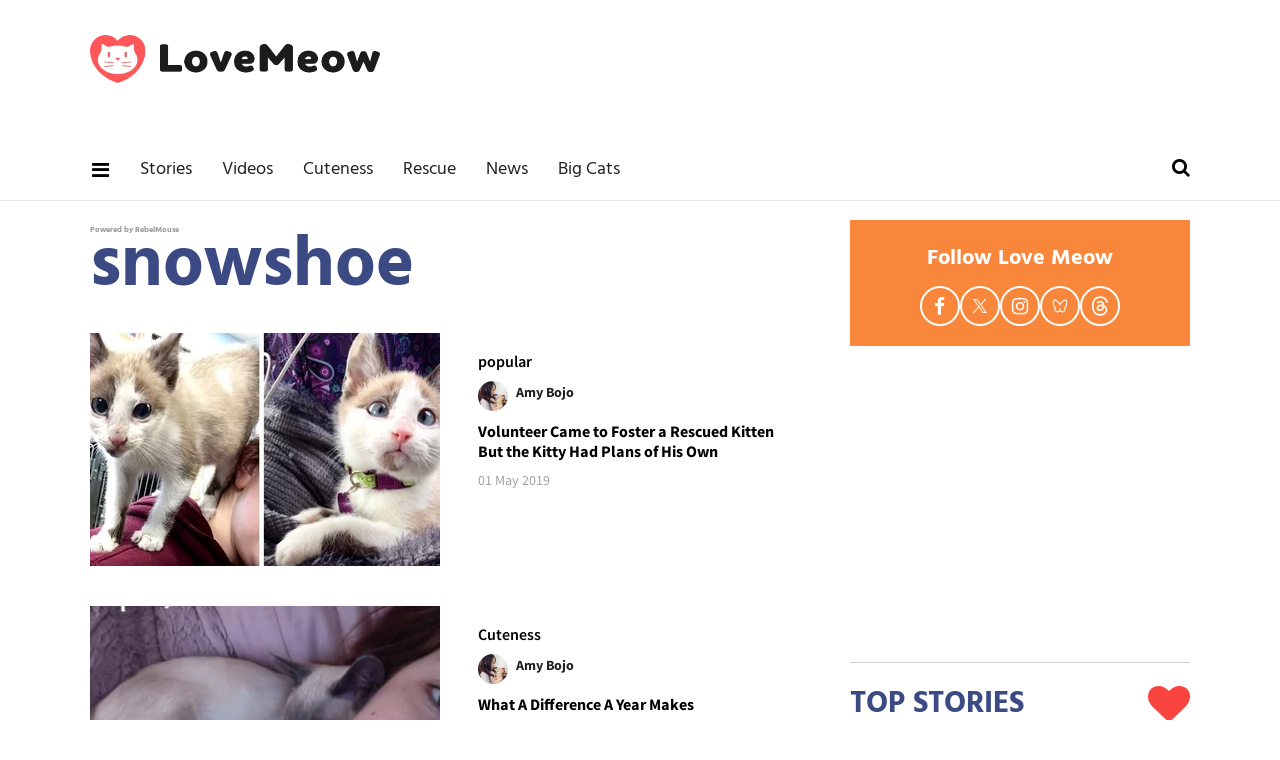

--- FILE ---
content_type: text/html; charset=utf-8
request_url: https://www.lovemeow.com/tag/snowshoe
body_size: 22759
content:
<!DOCTYPE html><!-- Powered by RebelMouse. https://www.rebelmouse.com --><html lang="en"><head prefix="og: https://ogp.me/ns# article: https://ogp.me/ns/article#"><script type="application/ld+json">{"@context":"https://schema.org","@type":"CollectionPage","name":"Snowshoe","url":"https://www.lovemeow.com/tag/snowshoe"}</script><style>article, aside, details, figcaption, figure, footer, header, hgroup, nav, section{display:block;}html{-webkit-text-size-adjust:100%;-ms-text-size-adjust:100%;}body{margin:0;}body, button, input, select, textarea{;}::-moz-selection{background:#145a7c;color:#fff;text-shadow:none;}::selection{background:#145a7c;color:#fff;text-shadow:none;}:focus{outline:5px auto #2684b1;}a:hover, a:active{outline:0;}q:before, q:after{content:"";content:none;}ul, ol{margin:1em 0;padding:0 0 0 40px;}nav ul, nav ol{list-style:none;list-style-image:none;margin:0;padding:0;}img{border:0;-ms-interpolation-mode:bicubic;vertical-align:middle;}svg:not(:root){overflow:hidden;}form{margin:0;}button, input{line-height:normal;}button, input[type="button"], input[type="reset"], input[type="submit"]{cursor:pointer;-webkit-appearance:button;}input[type="search"]::-webkit-search-decoration{-webkit-appearance:none;}button::-moz-focus-inner, input::-moz-focus-inner{border:0;padding:0;}input:invalid, textarea:invalid{background-color:#fccfcc;}.hidden{visibility:hidden;display:none !important;}.visuallyhidden.focusable:active, .visuallyhidden.focusable:focus{clip:auto;height:auto;margin:0;overflow:visible;position:static;width:auto;}.clearfix:before, .clearfix:after{content:"";display:table;}.clearfix:after{clear:both;}.clearfix{zoom:1;}html{font-size:10px;font-family:Hind, serif;line-height:1.3;color:#000;font-weight:normal;}body, button, input, select, textarea{font-family:Hind, serif;color:#000;}.col, body{font-size:1.6rem;line-height:1.3;}a{color:#479ad2;text-decoration:none;}a:hover{color:#1f1f1f;text-decoration:none;}.with-primary-color:hover{color:#1f1f1f;}.js-tab, .js-keep-reading, .js-toggle{cursor:pointer;}button:focus, input[type="text"], input[type="email"]{outline:0;}audio, canvas, iframe, img, svg, video{vertical-align:middle;max-width:100%;}.main{background-color:#fff;position:relative;overflow:hidden;}.display-block{display:block;}.cover-all{position:absolute;width:100%;height:100%;}.fa{font-family:FontAwesome, fontawesome-mini !important;}.fa.fa-instagram{font-size:1.15em;}.fa-googleplus:before{content:"";}.js-scroll-trigger{display:block;width:100%;}.color-inherit:hover, .color-inherit{color:inherit;}.h1, .h2{margin:0;padding:0;font-size:1em;font-weight:normal;}.lazyload-placeholder{display:none;position:absolute;text-align:center;background:#0000001a;top:0;bottom:0;left:0;right:0;}.runner-spinner{position:absolute;top:0;bottom:0;left:0;right:0;margin:auto;width:50px;}.runner-spinner:before{content:"";display:block;padding-top:100%;}.content{margin-left:auto;margin-right:auto;max-width:1100px;width:90%;}.ad-tag{text-align:center;}.ad-tag__inner{display:inline-block;}.content .ad-tag{margin-left:-5%;margin-right:-5%;}@media (min-width: 768px){.content .ad-tag{margin-left:auto;margin-right:auto;}}.no-mb:not(:last-child){margin-bottom:0;}.sm-mt-0:not(:empty):before, .sm-mt-1:not(:empty):before, .sm-mt-2:not(:empty):before, .sm-mb-0:not(:empty):after, .sm-mb-1:not(:empty):after, .sm-mb-2:not(:empty):after, .md-mt-0:not(:empty):before, .md-mt-1:not(:empty):before, .md-mt-2:not(:empty):before, .md-mb-0:not(:empty):after, .md-mb-1:not(:empty):after, .md-mb-2:not(:empty):after, .lg-mt-0:not(:empty):before, .lg-mt-1:not(:empty):before, .lg-mt-2:not(:empty):before, .lg-mb-0:not(:empty):after, .lg-mb-1:not(:empty):after, .lg-mb-2:not(:empty):after{content:"";display:block;overflow:hidden;}.sm-mt-0:not(:empty):before{margin-bottom:0;}.sm-mt-1:not(:empty):before{margin-bottom:-10px;}.sm-mt-1 > *{margin-top:10px;}.sm-mt-2:not(:empty):before{margin-bottom:-20px;}.sm-mb-0:not(:empty):after{margin-top:0;}.sm-mb-1:not(:empty):after{margin-top:-10px;}.sm-mb-1 > *{margin-bottom:10px;}.sm-mb-2:not(:empty):after{margin-top:-20px;}.sm-mb-2 > *{margin-bottom:20px;}@media (min-width: 768px){.md-mt-0:not(:empty):before{margin-bottom:0;}}@media (min-width: 768px){.md-mt-1:not(:empty):before{margin-bottom:-10px;}}@media (min-width: 768px){.md-mt-2:not(:empty):before{margin-bottom:-20px;}}@media (min-width: 768px){.md-mb-0:not(:empty):after{margin-top:0;}}@media (min-width: 768px){.md-mb-1:not(:empty):after{margin-top:-10px;}}@media (min-width: 768px){.md-mb-2:not(:empty):after{margin-top:-20px;}}@media (min-width: 1024px){.lg-mt-0:not(:empty):before{margin-bottom:0;}}@media (min-width: 1024px){.lg-mt-1:not(:empty):before{margin-bottom:-10px;}}@media (min-width: 1024px){.lg-mt-2:not(:empty):before{margin-bottom:-20px;}}@media (min-width: 1024px){.lg-mb-0:not(:empty):after{margin-top:0;}}@media (min-width: 1024px){.lg-mb-1:not(:empty):after{margin-top:-10px;}}@media (min-width: 1024px){.lg-mb-2:not(:empty):after{margin-top:-20px;}}.sm-cp-2{padding:20px;}.mb-2 > *{margin-bottom:20px;}.mb-2 > :last-child{margin-bottom:0;}.v-sep > *{margin-bottom:20px;}@media (min-width: 768px){.v-sep > *{margin-bottom:40px;}}.v-sep > :last-child{margin-bottom:0;}@media only screen and (min-width: 768px){.hide-tablet-and-desktop{display:none !important;}}@media only screen and (min-width: 1024px){.hide-desktop{display:none !important;}}.row.px10{margin-left:-10px;margin-right:-10px;}.row.px10 > .col{padding-left:10px;padding-right:10px;}.row.px20{margin-left:-20px;margin-right:-20px;}.row.px20 > .col{padding-left:20px;padding-right:20px;}.row{margin-left:auto;margin-right:auto;overflow:hidden;}.row:after{content:"";display:table;clear:both;}.row:not(:empty){margin-bottom:-20px;}.col{margin-bottom:20px;}@media (min-width: 768px){.col{margin-bottom:40px;}}@media (min-width: 768px){.row:not(:empty){margin-bottom:-40px;}}.row .col{float:left;box-sizing:border-box;}.row .col.s12{width:100%;}@media only screen and (min-width: 768px){.row .col.m12{width:100%;}}@media only screen and (min-width: 1024px){.row .col.l4{width:33.3333%;}}@media only screen and (min-width: 1024px){.row .col.l8{width:66.6667%;}}@media only screen and (min-width: 1024px){.row .col.l12{width:100%;}}.widget{position:relative;box-sizing:border-box;}.widget:hover .widget__headline a{color:#1f1f1f;}.widget__headline{font-family:Source Sans Pro, sans-serif;color:#000;cursor:pointer;}.widget__headline-text{font-family:inherit;color:inherit;word-break:break-word;}.image, .widget__image{background-position:center;background-repeat:no-repeat;background-size:cover;display:block;z-index:0;}.widget__product-buy-btn:hover{color:#fff;}.rebellt-item.parallax.has-description:before, .rebellt-item.parallax.has-description:after{content:"";display:block;padding-bottom:100%;}.rebellt-item.parallax.has-description.is--mobile:before, .rebellt-item.parallax.has-description.is--mobile:after{padding-bottom:90vh;}.rebellt-ecommerce--btn:hover{color:#fff;}.rebelbar.skin-simple{height:50px;line-height:50px;color:#000;font-size:1.2rem;border-left:none;border-right:none;background-color:#fff;}.rebelbar.skin-simple .rebelbar__inner{position:relative;height:100%;margin:0 auto;padding:0 20px;max-width:1300px;}.rebelbar--fake.skin-simple{position:relative;border-color:#fff;}.rebelbar--fixed.skin-simple{position:absolute;width:100%;z-index:3;}.rebelbar.skin-simple .rebelbar__menu-toggle{position:relative;cursor:pointer;float:left;text-align:center;font-size:0;width:50px;margin-left:-15px;height:100%;color:#000;}.rebelbar.skin-simple i{vertical-align:middle;display:inline-block;font-size:20px;}.rebelbar.skin-simple .rebelbar__menu-toggle:hover{color:#1f1f1f;}.rebelbar.skin-simple .rebelbar__section-links{display:none;padding:0 100px 0 40px;overflow:hidden;height:100%;}.rebelbar.skin-simple .rebelbar__section-list{margin:0 -15px;height:100%;}.rebelbar.skin-simple .rebelbar__section-links li{display:inline-block;padding:0 15px;text-align:left;}.rebelbar.skin-simple .rebelbar__section-link{display:block;text-decoration:none;}.rebelbar.skin-simple .rebelbar__section-link:hover{color:#1f1f1f;}.rebelbar.skin-simple .rebelbar__more-sections-button{cursor:pointer;visibility:hidden;}.rebelbar.skin-simple #rebelbar__more-sections{visibility:hidden;position:fixed;line-height:70px;left:0;width:100%;background-color:#1f1f1f;}@media only screen and (min-width: 768px){.rebelbar.skin-simple .rebelbar__menu-toggle{margin-right:15px;}}@media only screen and (min-width: 768px){.rebelbar.skin-simple{height:100px;line-height:100px;font-weight:700;}}@media only screen and (min-width: 768px){.rebelbar.skin-simple .rebelbar__inner{padding:0 40px;}}@media (min-width: 960px){.rebelbar.skin-simple .rebelbar__section-links{display:block;}}.menu-global{display:none;width:100%;position:fixed;z-index:3;color:#fff;background-color:#1a1a1a;height:100%;font-size:1.8rem;overflow-y:auto;overflow-x:hidden;line-height:1.6em;}@media (min-width: 768px){.menu-global{display:block;max-width:320px;top:0;-webkit-transform:translate(-320px);transform:translate(-320px);transform:translate3d(-320px, 0, 0);}}@media (min-width: 768px){.menu-global, .all-content-wrapper{transition:transform .2s cubic-bezier(.2, .3, .25, .9);}}.menu-overlay{position:fixed;top:-100%;left:0;height:0;width:100%;cursor:pointer;visibility:hidden;opacity:0;transition:opacity .2s;}.rm-embed-container.rm-embed-tiktok blockquote > section:before{content:"";display:block;width:100%;height:300px;border-radius:8px;}.logo__image, .image-element__img, .rm-lazyloadable-image{max-width:100%;height:auto;}.logo__image, .image-element__img{width:auto;}.sharebar a:hover{text-decoration:none;color:#fff;}.sharebar.with-first-button-caption:not(.enable-panel) .share:first-child:after{content:"Share";padding-left:5px;vertical-align:middle;}.share-media-panel-pinit_share:hover{opacity:.9;}@media (min-width: 768px){.sharebar.with-first-button-caption:not(.enable-panel) .share:first-child:after{content:"Share this story";padding-left:10px;vertical-align:middle;text-transform:uppercase;}}.action-btn:hover{color:#1f1f1f;border:2px solid #1f1f1f;border-color:#1f1f1f;}.search-form{position:absolute;top:0;right:20px;z-index:1;}.search-form__text-input{display:none;height:42px;font-size:1.3rem;background-color:#f4f4f4;border:none;color:#8f8f8f;text-indent:10px;padding:0;width:220px;position:absolute;right:-10px;top:0;bottom:0;margin:auto;}.search-form .search-form__submit{display:none;position:relative;border:none;bottom:2px;background-color:#0000;}.search-form__text-input:focus, .search-form__submit:focus{border:0;-webkit-box-shadow:none;-moz-box-shadow:none;box-shadow:none;outline:0;}.search-form__open{vertical-align:middle;bottom:2px;display:inline-block;position:relative;color:#000;font-size:1.9rem;}@media (min-width: 768px){.search-form{right:40px;}}.social-links__link:hover{color:#fff;}.subscription-widget .social-links__link:hover{color:#1f1f1f;border-color:#1f1f1f;background:none;}.newsletter-element__submit:hover{opacity:.9;}.social-tab-i .share-fb:after, .social-tab-i .share-tw:after{content:none;}.social-tab-i .icons-share.fb:before{content:"";}.social-tab-i .icons-share.tw:before{content:"";}.social-tab-i .icons-share.pt:before{content:"";}.social-tab-i .icons-share.tl:before{content:"";}.social-tab-i .icons-share.em:before{content:"";}.social-tab-i .icons-share.sprite-shares-close:before{content:"";}.social-tab-i .icons-share.sprite-shares-share:before{content:"";}@media only screen and (min-width: 769px){.share-tab-img:hover .social-tab-i{display:block;}}.posts-custom .posts-wrapper:after{content:"";display:block;margin-bottom:-20px;}.posts-custom .widget{margin-bottom:20px;width:100%;}.posts-custom .widget__headline, .posts-custom .social-date{display:block;}.posts-custom .social-date{color:#a4a2a0;font-size:1.4rem;}.posts-custom[data-attr-layout_headline] .widget{vertical-align:top;}.posts-custom .posts-wrapper{margin-left:0;margin-right:0;font-size:0;line-height:0;}.posts-custom .widget{display:inline-block;}.posts-custom article{margin:0;box-sizing:border-box;font-size:1.6rem;line-height:1.3;}.posts-custom .widget__headline{font-size:1em;font-weight:700;word-wrap:break-word;}.posts-custom .widget__section{;}.posts-custom .widget__head{position:relative;}.posts-custom .main-author__avatar, .posts-custom .social-author__avatar{float:left;border-radius:50%;margin-right:8px;height:30px;width:30px;min-width:30px;overflow:hidden;position:relative;}.posts-custom .main-author__name, .posts-custom .social-author__name{color:#1f1f1f;font-size:1.4rem;font-weight:700;line-height:1.3;display:inline;overflow:hidden;text-overflow:ellipsis;white-space:nowrap;position:relative;}.posts-custom .main-author__name:hover, .posts-custom .social-author__name:hover, .posts-custom .main-author__social-name:hover, .posts-custom .social-author__social-name:hover{color:#1f1f1f;}.posts-custom[data-attr-layout_carousel] .posts-wrapper:after{margin-bottom:0 !important;}.posts-custom .slick-arrow:before{position:absolute;left:0;right:0;width:13px;bottom:0;top:0;margin:auto;height:16px;}.posts-custom .slick-arrow:hover{background:#1f1f1f;opacity:1;}.posts-custom .slick-dots .slick-active button, .posts-custom .slick-dots button:hover{background:#1f1f1f;}.posts-custom{font-family:Source Sans Pro, sans-serif;}.posts-custom a{word-wrap:break-word;}.posts-custom .widget__shares .share:hover{color:#fff;}.infinite-scroll-wrapper:not(.rm-loading){width:1px;height:1px;}.post-splash-custom .widget__shares .share:hover{color:#fff;}.post-authors__fb-like[fb-xfbml-state="rendered"]:before{content:"Like us on Facebook";line-height:20px;display:inline-block;vertical-align:middle;margin-right:15px;}.post-pager__btn:hover{background:#1f1f1f;color:#fff;}.post-pager__btn:hover .fa{padding:0 5px;}.crop-3x2{padding-bottom:66.6666%;}.crop-3x1{padding-bottom:33.3333%;}.crop-1x1{padding-bottom:100%;}.share-plus:hover{background-color:#aaa;}.share-facebook:hover, .share-fb:hover{background-color:#318bff;}.share-twitter:hover, .share-tw:hover{background-color:#00a8e5;}.share-apple:hover{background-color:#333;}.share-linkedin:hover{background:#006da8;}.share-pinterest:hover{background:#bb2020;}.share-googleplus:hover{background-color:#c73c26;}.share-email:hover{background:#48596b;}.share-tumblr:hover{background-color:#243c53;}.share-sms:hover{background-color:#fd7e14;}.share-instagram:hover{background-color:#4b88b9;}.share-youtube:hover{background-color:#ea2524;}.share-linkedin:hover{background-color:#005d8e;}.share-slack:hover{background-color:#0077b5;}.share-openid:hover{background-color:#e6881c;}:root{--primary-color:#479ad2;--secondary-color:#3c4a84;--white-color:#fff;--black-color:#000;--divider-color:#d2d2d2;--red-color:#fa443f;--newsletter-color:#3c4a84;--ad-border-color:#e6e6e6;--primary-text-color:#000;--secondary-text-color:#f9873b;--tertiary-text-color:#9a9a9a;--quaternary-color:#1f1f1f;--section-text-color:#222;--link-secondary-color:#328cca;--tags-text-color:#9d9d9d;--primary-line-height:1.3;--primary-font-family:Hind, serif;--secondary-font-family:Source Sans Pro, sans-serif;--primary-text-size:20px;--links-hover-style:underline;--cta-background-color:var(--primary-color);--cta-font-color:var(--secondary-color);--headline-font-color:var(--primary-text-color);--module-headline-font-color:var(--primary-text-color);}.posts-custom .widget__section{text-size-adjust:100%;display:block;position:absolute;margin-top:10px;inset:auto auto 0 0;background-color:var(--secondary-color);padding:7px 8px 5px;color:var(--white-color);font-weight:600;font-size:12px;line-height:1;font-family:var(--secondary-font-family);text-transform:uppercase;}p:last-child{margin:0;}body{color:var(--primary-text-color);font-size:var(--primary-text-size);line-height:var(--primary-line-height);font-family:var(--primary-font-family);}h1{margin:0;padding:0;}h2{margin-inline:0;margin-block:.83em;unicode-bidi:isolate;}.menu-global .main-menu-item a{color:var(--white-color);}.menu-global .main-menu-item:not(.section):hover > a, .menu-global .main-menu-item:not(.section):hover > div > a{background-color:#0000;color:var(--secondary-text-color);}.rebelbar.rebelbar--fixed{border-bottom:1px solid var(--ad-border-color);height:60px;line-height:60px;}.rebelbar__section-links{display:none !important;}.topbar-row{margin-bottom:0;}.topbar-row .row{margin-bottom:-10px;}.leadeboard-wrapper{margin:0 auto;}.topnav-custom{display:none;}.site-logo{width:200px;height:33px;float:left;}#poweredby_rebelmouse_link{display:inline-block;position:absolute;inset:15px 10px auto auto;color:#999;font-size:8px;}.rebelbar.skin-simple .rebelbar__section-link{font-family:var(--primary-font-family);color:var(--section-text-color);font-weight:500;font-size:18px;}@media screen and (min-width: 768px){.topbar-row{margin-bottom:-40px;}}@media screen and (min-width: 768px){.topbar-row .row{margin-bottom:-40px;}}@media screen and (min-width: 768px){.rebelbar.skin-simple{height:60px;line-height:60px;font-weight:700;}}@media screen and (min-width: 768px){.rebelbar.skin-simple .rebelbar__inner{max-width:1100px;}}@media screen and (min-width: 768px){#poweredby_rebelmouse_link{inset:25px 30px auto auto;}}@media screen and (min-width: 1024px){.rebelbar__section-links{display:block !important;}}@media screen and (min-width: 1024px){.rebelbar.skin-simple .rebelbar__section-links{padding-left:0;}}@media screen and (min-width: 1024px){.leadeboard-wrapper{height:140px;padding:15px 0;}}@media screen and (min-width: 1024px){.topnav-custom{display:flex;justify-content:space-between;box-sizing:border-box;margin:0 auto;max-width:1100px;overflow:auto;}}@media screen and (min-width: 1024px){.topnav-custom .site-logo{margin-top:20px;float:none;}}@media (min-width: 1050px){.topnav-custom .site-logo{width:290px;height:50px;}}.sidebar-trending .ee-ul li a:hover{color:var(--primary-color);text-decoration:none;}.sidebar-trending .ee-ul li:not(:first-child) a:before{position:relative;top:-2px;padding:0 5px 0 7px;content:"•";font-size:13px;}.black-big-headline, .blue-big-headline, .big-headline{margin-top:0;margin-bottom:25px;color:var(--secondary-color);font-weight:800;font-size:30px;text-transform:uppercase;display:flex;justify-content:space-between;align-items:center;}.headline-divider{margin:0;border-top:1px solid var(--divider-color);padding-bottom:20px;}.big-headline i{vertical-align:middle;color:var(--red-color);font-size:42px;}.follow-module{padding:20px 10px;background-color:var(--secondary-text-color);}.follow-module__title{color:var(--white-color);font-size:22px;font-weight:bold;line-height:38px;text-align:center;margin:0 0 8px;}.follow-module__links{margin:0;padding:0;list-style-type:none;display:flex;justify-content:center;gap:16px;}.follow-module__links .follow-module__link{display:flex;align-items:center;justify-content:center;width:36px;height:36px;border:solid 2px var(--white-color);border-radius:50%;color:var(--white-color);}.follow-module__links .fa{font-size:19px;}.follow-module__links .fa:hover{color:var(--white-color);}.follow-module__links .share-icon-bluesky{width:16.615px;height:13.846px;}.follow-module__links .share-icon-threads{width:18px;height:19.385px;}.follow-module__links .share-icon-twitter{width:16.615px;height:16.989px;}.posts-top-stories .widget__headline{font-size:18px;font-weight:600;}.posts-top-stories .widget__section{padding:2px 8px;font-size:13px;font-weight:600;display:inline-block;position:static;text-transform:unset;}.post-news .widget .widget__headline-text{font-size:18px;color:var(--quaternary-color);font-weight:700;}.post-news .social-author__name, .post-news .social-author__name:hover{line-height:30px;color:var(--secondary-text-color);text-decoration:none;}.tag-title{font-size:7.2rem;color:var(--secondary-color);font-weight:700;margin-block:.67em;}.tag-posts .widget .widget__body{padding:5%;}.profile-posts .widget__section, .tag-posts .widget__section{padding:0;position:static;background:none;color:var(--black-color);font-size:16px;line-height:1.3;text-transform:unset;}:is(.search-page .search-widget) :is(.search-widget__input, .search-form__text-input){padding:0 0 0 50px;box-sizing:border-box;width:100%;display:block;line-height:2em;}:is(.search-page .search-widget) :is(.search-widget__submit, .search-form__submit){position:absolute;inset:0 auto auto 0;font-size:2em;line-height:1;}.post-authors__fb-like[fb-xfbml-state="rendered"]:before{margin-bottom:6px;}.shortcode-media :is(.share-tab-img, img.rm-shortcode){width:100%;}.post-article :is(.from-your-site__item, .from-your-site__link){color:var(--link-secondary-color);font-size:18px;}.footer{background-color:var(--section-text-color);margin-bottom:0;text-align:center;padding:50px 0 60px;}.footer-container{width:100%;margin:0 auto;text-align:center;}.footer-container p{color:var(--white-color);margin-bottom:0;margin-top:16px;font-size:16px;}.footer-menu__link{font-size:18px;color:var(--white-color);display:block;margin-bottom:15px;}@media (min-width: 768px){.footer{padding:30px 0;}}@media (min-width: 768px){.footer-menu__link{margin:0 15px;display:inline-block;}}.ad-placeholder{text-align:center;}.ad-placeholder.ad-placeholder--top{display:none;}.ad-placeholder-inner{position:relative;z-index:0;margin:0 auto;height:100%;}@media (min-width: 768px){.ad-placeholder.ad-placeholder--top{display:block;}}@media (min-width: 768px){.ad-placeholder.ad-placeholder--top .ad-placeholder-inner{width:728px;height:90px;}}@media (min-width: 768px){.ad-placeholder-inner:before, .ad-placeholder-inner:after{position:absolute;width:100%;height:100%;}}@media (min-width: 768px){.ad-placeholder-inner:before{inset:-1px auto auto -1px;border:1px solid var(--secondary-text-color);}}@media (min-width: 768px){.ad-placeholder-inner:after{inset:5px auto auto -5px;z-index:-1;background-image:url("/static/img/whitelabel/lovemeow/ad-bg.gif");}}@media (min-width: 1024px){#sTop_Bar_0_0_6_0_0_3_1_0_0{display:block;}}#sTag_0_0_5_0_0_5_0_1 .posts-custom .posts-wrapper:after{margin-bottom:-40px;}#sTag_0_0_5_0_0_5_0_1 .posts-custom .widget{margin-bottom:40px;}a.footer-menu__link:hover{color:#fff !important;}</style><meta charset="utf-8"/><script type="text/javascript" class="rm-i-script">window._rmInpZillaSafeSelectorList=[".rm-stats-tracked",".from-your-site__link","p","H1.h1.headline",".logo__anchor",".share-popup",".share"]</script><link rel="canonical" href="https://www.lovemeow.com/tag/snowshoe"/><meta property="fb:app_id" content="957910690988685"/><meta name="twitter:site" content="@LoveMeowdotcom"/><meta name="twitter:site:id" content="46544197"/><meta property="og:type" content="website"/><meta property="og:site_name" content="Love Meow"/><meta property="og:image" content="https://www.lovemeow.com/media-library/eyJhbGciOiJIUzI1NiIsInR5cCI6IkpXVCJ9.eyJpbWFnZSI6Imh0dHBzOi8vYXNzZXRzLnJibC5tcy8yNTg1MzA2Mi9vcmlnaW4ucG5nIiwiZXhwaXJlc19hdCI6MTc5NDE2NzY5MH0.VYg0gTV4SvUCKLo2sDd9qwNuDp2lwiiv2DXnGo7jCOc/image.png?width=210"/><meta property="og:image:width" content="210"/><meta property="og:image:height" content="2000"/><meta property="og:title" content="Latest about snowshoe | Love Meow"/><meta property="og:description" content="All about snowshoe on Love Meow: Latest news and updates"/><meta name="description" content="All about snowshoe on Love Meow: Latest news and updates"/><meta name="referrer" content="always"/><meta name="robots" content="noindex"/><meta name="twitter:card" content="summary_large_image"/><meta name="twitter:image" content="https://www.lovemeow.com/media-library/image.jpg?id=19435280&width=1200&height=600&coordinates=0%2C7%2C0%2C7"/><link rel="preconnect" href="https://assets.rebelmouse.io/" crossorigin="anonymous"/><link rel="preconnect" href="https://user-stats.rbl.ms/" crossorigin="anonymous"/><link rel="preconnect" href="https://pages-stats.rbl.ms/" crossorigin="anonymous"/><!--link rel="preload" href="https://static.rbl.ms/static/fonts/fontawesome/fontawesome-mini.woff" as="font" type="font/woff2" crossorigin--><script type="text/javascript" class="rm-i-script">navigator.userAgent.includes("Chrome")&&function(e,t,n,r,i,o,a,u,c,s,p,l,f,v,d){var m,h,g,y,E=["click","contextmenu","dblclick","gotpointercapture","keydown","keypress","keyup","lostpointercapture","mousedown","mouseup","pointercancel","pointerdown","pointerenter","pointerleave","pointerover","pointerup","touchcancel","touchend","touchstart"],w=["scroll","wheel","mousemove","pointermove","touchmove"],P=new c,I=new c,L=new c,T="_rmStopped",S="rmInpZillaSafe",k="_rmImmediatelyStopped",_=e.setTimeout,b=e.clearTimeout,A=a.prototype,B=s&&"scheduling"in s&&"isInputPending"in s.scheduling;function C(e){return e&&e.canceled?Promise.resolve():(t=(e||{}).space||0,new Promise((function(e){t>0?_(e,0):d(e)}))).then((function(){if(B&&s.scheduling.isInputPending({includeContinuous:!0}))return C(e)}));var t}function Z(e){return e&&(e instanceof n||"function"==typeof e)}function x(e){return e&&"handleEvent"in e}function H(e){return"dataset"in e&&e.dataset.inpZillaSkip}function M(e,t,n,r,i,o){if(!(n[k]||r===u&&n[T]&&t!==n.target)){var a,c={get:(a={target:i,currentTarget:o},function(e,t,n){if(t in a)return a[t];var r=p.get(e,t);return Z(r)?function(){return p.apply(r,e,arguments)}:r}),set:p.set},s=new Proxy(n,c);try{x(e)?e.handleEvent.call(e,s):e.call(t,s)}catch(e){v(e)}}}function O(e){return function(t){var n=this,r=t.eventPhase,i=t.currentTarget,o=t.target;if(H(n))M(e,n,t,r,o,i);else{var a={canceled:!1,space:50};L.has(e)&&(L.get(e).canceled=!0),L.set(e,a),C(a).then((function(){a.canceled||(L.delete(e),M(e,n,t,r,o,i))}))}}}function j(e){return f.length>0&&e instanceof r&&e.dataset}function q(e){var t=!!f.some((function(t){return e.closest(t)}));e.dataset[S]=t?1:0}function F(e){return!!j(e)&&(S in e.dataset||q(e),1==e.dataset[S])}function G(e,t){var n=function(e,t){return!function(e,t){return!function(e){return e&&e.passive}(t)&&function(e){var t=e;return x(e)&&(t=e.handleEvent),!!(t&&t.length>0)}(e)}(e,t)}(e,t);return function(t){var r=this,i=t.eventPhase,o=t.currentTarget,u=t.target,c=t.timeStamp,s=new a("rm").timeStamp-c;function p(){M(e,r,t,i,u,o)}var l=!t.cancelable,f=!H(r),v=s>=20||n||l||function(e){return F(e.target)||F(e.currentTarget)}(t);f&&v?C().then(p):p()}}function N(e,t,n,r){if(!e.has(t)){var i=n(t,r);e.set(t,i)}return e.get(t)}function R(e){E.forEach((function(t){var n="on"+t;Object.defineProperty(e,n,{set:function(e){var n=this,r="__rmInpOn"+t;n[r]&&n.removeEventListener(t,n[r],{passive:!0}),n[r]=e,n.addEventListener(t,e,{passive:!0})}})}))}function U(e,t){return function(){this[e]=!0,t.apply(this,arguments)}}function z(){return!0}e.addEventListener("pointerup",z,{passive:!0}),e.addEventListener("pointerdown",z,{passive:!0}),(m=i.prototype).addEventListener=(h=m.addEventListener,function(t,n,r){var i=this||e;j(i)&&q(i);var o=n;n&&(o=w.includes(t)?N(I,n,O,r):N(P,n,G,r));var a=l.from(arguments);return a[1]=o,h.apply(i,a)}),m.removeEventListener=function(t){return function(n,r){var i,o=this||e,a=r;r&&(w.includes(n)&&I.has(r)?i=I:P.has(r)&&(i=P),i&&(a=i.get(r),i.delete(r)));var u=l.from(arguments);return u[1]=a,t.apply(o,u)}}(m.removeEventListener),R(e),R(t),R(o.prototype),g=A.stopPropagation,y=A.stopImmediatePropagation,A.stopPropagation=U(T,g),A.stopImmediatePropagation=U(k,y),function(){var t=new c;function n(e){return t.has(e)&&t.set(e,!0),b(e)}e.setTimeout=function(n,r){var i=this,o=l.from(arguments).splice(2);if(!Z(n))return _.apply(e,arguments);function a(){t.get(u)||n.apply(i,o),t.delete(u)}var u=_((function(){C().then(a).catch(v)}),r);return t.set(u,!1),u},e.setInterval=function(e,n){var r=this,i=l.from(arguments).splice(2);function o(){t.get(c)||e.apply(r,i)}function a(){return _(u,n)}function u(){t.get(c)?t.delete(c):C().then(o).catch(v).finally(a)}var c=a();return t.set(c,!1),c},e.clearInterval=n,e.clearTimeout=n}()}(window,document,Function,Element,EventTarget,HTMLElement,Event,Event.BUBBLING_PHASE,Map,navigator,Reflect,Array,window._rmInpZillaSafeSelectorList||[],console.error,requestIdleCallback);</script><script class="rm-i-script">window.REBELMOUSE_BOOTSTRAP_DATA={"isUserLoggedIn":false,"site":{"id":13020845,"isCommunitySite":false},"runner":{"id":13020845},"post":{},"path":"/tag/snowshoe","pathParams":{},"resourceId":"tp_snowshoe","fbId":"957910690988685","fbAppVersion":"v2.5","clientGaId":"","messageBusUri":"wss://messages.rebelmouse.io","section":{"id":null},"tag":{"slug":"snowshoe","isSection":false},"fullBootstrapUrl":"/res/bootstrap/data.js?site_id=13020845\u0026resource_id=tp_snowshoe\u0026path_params=%7B%7D\u0026override_device=desktop","whitelabel_menu":{},"useRiver":false,"engine":{"recaptchaSiteKey":null,"lazyLoadShortcodeImages":true,"backButtonGoToPage":true,"changeParticleUrlScroll":true,"countKeepReadingAsPageview":true,"defaultVideoPlayer":"","theoPlayerLibraryLocation":"","trackPageViewOnParticleUrlScroll":true,"webVitalsSampleRate":100,"overrideDevicePixelRatio":null,"image_quality_level":85,"sendEventsToCurrentDomain":false,"enableLoggedOutUserTracking":false,"useSmartLinks2":true}}</script><script class="rm-i-script">window.REBELMOUSE_BASE_ASSETS_URL="https://www.lovemeow.com/static/dist/social-ux/";window.REBELMOUSE_BASE_SSL_DOMAIN="https://www.lovemeow.com";window.REBELMOUSE_TASKS_QUEUE=[];window.REBELMOUSE_LOW_TASKS_QUEUE=[];window.REBELMOUSE_LOWEST_TASKS_QUEUE=[];window.REBELMOUSE_ACTIVE_TASKS_QUEUE=[];window.REBELMOUSE_STDLIB={};window.RM_OVERRIDES={};window.RM_AD_LOADER=[]</script><script src="https://www.lovemeow.com/static/dist/social-ux/main.6bc7945fceb0d1ce31d3.bundle.mjs" class="rm-i-script" type="module" async="async" data-js-app="true" data-src-host="https://www.lovemeow.com" data-src-file="main.mjs"></script><script src="https://www.lovemeow.com/static/dist/social-ux/main.da8512cbfe75950eb816.bundle.js" class="rm-i-script" nomodule="nomodule" defer="defer" data-js-app="true" data-src-host="https://www.lovemeow.com" data-src-file="main.js"></script><script src="https://www.lovemeow.com/static/dist/social-ux/runtime.5f2854bedb02943ff2a5.bundle.mjs" class="rm-i-script" type="module" async="async" data-js-app="true" data-src-host="https://www.lovemeow.com" data-src-file="runtime.mjs"></script><script src="https://www.lovemeow.com/static/dist/social-ux/runtime.5fe7c9a46d72403f8fd3.bundle.js" class="rm-i-script" nomodule="nomodule" defer="defer" data-js-app="true" data-src-host="https://www.lovemeow.com" data-src-file="runtime.js"></script><!-- we collected enough need to fix it first before turn in back on--><!--script src="//cdn.ravenjs.com/3.16.0/raven.min.js" crossorigin="anonymous"></script--><!--script type="text/javascript">
        Raven.config('https://6b64f5cc8af542cbb920e0238864390a@sentry.io/147999').install();
    </script--><link rel="manifest" href="/manifest.json"/><meta name="theme-color" content="#647187"/><script class="rm-i-script">if('serviceWorker' in navigator){window.addEventListener('load',function(){navigator.serviceWorker.register('/sw.js').then(function(a){console.log('ServiceWorker registration successful with scope: ',a.scope)},function(a){console.log('ServiceWorker registration failed: ',a)})})}else{console.log('ServiceWorker not enabled')}</script><script class="rm-i-script">var googletag=googletag||{};googletag.cmd=googletag.cmd||[]</script><meta http-equiv="X-UA-Compatible" content="IE=edge"/><link rel="alternate" type="application/rss+xml" title="Love Meow" href="/feeds/feed.rss"/><meta name="viewport" content="width=device-width,initial-scale=1,minimum-scale=1.0"/><!-- TODO: move the default value from here --><title>Latest about Snowshoe | Love Meow</title><script class="rm-i-script">window.REBELMOUSE_LOW_TASKS_QUEUE.push(function(){window.REBELMOUSE_STDLIB.loadExternalStylesheet("/static/css-build/roar/runner/social-ux-non-critical.css?v=rmxassets2a81ec462ecf66316d7fc7a753d0e690",function(){document.body.classList.add("rm-non-critical-loaded")})})</script><script class="rm-i-script">var __RUNNER_PUBLIC__={root:'#runner-root',events:{PAGE_VIEW:'page_view.url_change.listicle_switch_page',URL_CHANGE_PAGE_VIEW:'page_view.url_change',LISTICLE_CHANGE_PAGE_VIEW:'page_view.listicle_switch_page'}}</script><script class="rm-i-script">window.__rebelmouseJsBaseUrl="/static/js-build/";window.__rebelmousePrimaryColor="#479ad2"</script><link rel="apple-touch-icon" href="https://assets.rebelmouse.io/eyJhbGciOiJIUzI1NiIsInR5cCI6IkpXVCJ9.eyJpbWFnZSI6Imh0dHBzOi8vYXNzZXRzLnJibC5tcy85ODEwOTE4LzIwMDB4LnBuZyIsImV4cGlyZXNfYXQiOjE4MTM4NDA4NjZ9.8Od9_yTf3sgiGGLA4auSvj1kdGpKtqceasGStFLAuAw/img.png?width=192&height=192" sizes="192x192"/><link rel="icon" type="image/png" href="https://assets.rebelmouse.io/eyJhbGciOiJIUzI1NiIsInR5cCI6IkpXVCJ9.eyJpbWFnZSI6Imh0dHBzOi8vYXNzZXRzLnJibC5tcy85ODEwOTE4LzIwMDB4LnBuZyIsImV4cGlyZXNfYXQiOjE4MTM4NDA4NjZ9.8Od9_yTf3sgiGGLA4auSvj1kdGpKtqceasGStFLAuAw/img.png?width=48&height=48" sizes="48x48"/><link rel="preconnect" href="https://fonts.gstatic.com/" crossorigin="crossorigin"/><link rel="preload" href="https://fonts.googleapis.com/css?family=Hind:300,400,700&display=swap" as="&#115;tyle"/><link rel="stylesheet" href="https://fonts.googleapis.com/css?family=Hind:300,400,700&display=swap"/><script type="application/json" data-abtest-name="LMW" data-abtest-value="inp"></script><script type="application/json" data-abtest-name="ws" data-abtest-value="21903"></script><script type="application/json" data-abtest-name="INP" data-abtest-value="1"></script><script type="application/json" data-abtest-name="v" data-abtest-value="share"></script><script type="application/json" data-abtest-name="fix" data-abtest-value="profile"></script><script type="application/json" data-abtest-name="LMW" data-abtest-value="111"></script><script type="application/json" data-abtest-name="LMW" data-abtest-value="110"></script><script type="application/json" data-abtest-name="homepage" data-abtest-value="h1"></script><script type="application/json" data-abtest-name="LMW" data-abtest-value="110old"></script><script type="application/json" data-abtest-name="LMW" data-abtest-value="110"></script><script type="application/json" data-abtest-name="homepage" data-abtest-value="h1"></script><script type="application/json" data-abtest-name="LMW" data-abtest-value="81"></script><script type="application/json" data-abtest-name="test" data-abtest-value="1"></script><meta http-equiv="Content-Security-Policy" content="upgrade-insecure-requests;block-all-mixed-content"/><meta name="google-site-verification" content="FOEakPTypdX0JGupybjFt6GT_zj1S23XTaeyrSQWK90"/><script type="application/json" data-abtest-name="LMW" data-abtest-value="110"></script><script type="application/json" data-abtest-name="LMW" data-abtest-value="inp"></script><script type="application/json" data-abtest-name="LMW" data-abtest-value="111"></script><script class="rm-i-script">(function(){var a='rebelmouse_abtests=';a+='; Max-Age=0';document.cookie=a+ '; Path=/; SameSite=None; Secure'})()</script><!--[if IE]>
        <script type="text/javascript" src="/static/js-build/libs/html5shiv/html5shiv.js"></script>
    <![endif]--></head><body class="logged-out-user section-frontpage"><script>window.REBELMOUSE_LOWEST_TASKS_QUEUE.push(function(){window.REBELMOUSE_STDLIB.loadExternalStylesheet("/assets/css/non-critical/64786E3713B02A9201C1574975439A1C", function(){})})</script><div id="fb-root"></div><div id="runner-root"></div><div id="curtain" class="curtain"></div><nav class="menu-global"><div class="main-menu-wrapper"><div class="menu-global__search-form hide-tablet-and-desktop"><form action="/search/"><button type="submit" class="menu-global__submit fa fa-search" value="" aria-label="Submit"></button><input name="q" class="menu-global__text-input" type="text" placeholder="Search..." aria-label="Search"/></form></div><div class="divider hide-tablet-and-desktop"></div><ul class="sections-list"><li class="main-menu-item sections-list__item sections-list__item--home"><a href="/" aria-label="Link to Home">Home</a></li><li class="main-menu-item sections-list__item sections-list__item--stories"><a href="https://www.lovemeow.com/stories/" aria-label="Link to Stories">Stories</a></li><li class="main-menu-item sections-list__item sections-list__item--videos"><a href="https://www.lovemeow.com/videos/" aria-label="Link to Videos">Videos</a></li><li class="main-menu-item sections-list__item sections-list__item--cuteness"><a href="https://www.lovemeow.com/cuteness/" aria-label="Link to Cuteness">Cuteness</a></li><li class="main-menu-item sections-list__item sections-list__item--rescue"><a href="https://www.lovemeow.com/rescue/" aria-label="Link to Rescue">Rescue</a></li><li class="main-menu-item sections-list__item sections-list__item--news"><a href="https://www.lovemeow.com/news/" aria-label="Link to News">News</a></li><li class="main-menu-item sections-list__item sections-list__item--big-cats"><a href="https://www.lovemeow.com/big-cats/" aria-label="Link to Big Cats">Big Cats</a></li></ul><div class="divider"></div><ul id="main-menu" class="main-menu"></ul></div></nav><div class="all-content-wrapper"><div class="main v-sep"><div class="menu-overlay js-toggle" data-target="body" data-share-status-id="menu-toggle" data-toggle-class="menu-opened"></div><div id="sTop_Bar_0_0_6_0_0_3" class="topbar-row row-wrapper clearfix  no-mb"><div class="row px20"><div id="sTop_Bar_0_0_6_0_0_3_0" class="leadeboard-wrapper col sm-mb-2 md-mb-4 s12 m12 l12"><div class="topnav-custom" id="sTop_Bar_0_0_6_0_0_3_0_0_0"><!-- User Code --><a class="display-block image-element site-logo" href="/" target="_self"><img class="image-element__img" alt="LoveMeow Logo" width="290" height="50" src="https://www.lovemeow.com/media-library/2000x.png?id=9956383&width=578&height=96"/></a><!-- End User Code --><!-- User Code --><div class="ad-placeholder ad-placeholder--top"><div class="ad-placeholder-inner"><!-- /Top_Bar_Desktop_Leaderboard --><div id="AdThriveHeaderAd"></div></div></div><!-- End User Code --></div></div><div id="sTop_Bar_0_0_6_0_0_3_1" class=" col sm-mb-2 md-mb-4 s12 m12 l12"><span class="js-scroll-trigger no-mb" data-target="body" data-triggers="render-rebelbar" data-toggle-class="with-fixed-header"></span><div class="topbar-wrapper" id="sTop_Bar_0_0_6_0_0_3_1_0"><div class="rebelbar rebelbar--fixed skin-simple"><div class="rebelbar__inner"><div class="rebelbar__menu-toggle js-toggle" data-share-status-id="menu-toggle" data-target="body" data-toggle-class="menu-opened" id="sTop_Bar_0_0_6_0_0_3_1_0_0"><i class="fa fa-bars"></i></div><!-- User Code --><a class="display-block image-element site-logo hide-desktop" href="/" target="_self"><img class="image-element__img" alt="LoveMeow Logo" width="200" height="33" src="https://www.lovemeow.com/media-library/2000x.png?id=9956383&width=290&height=50"/></a><!-- End User Code --><nav class="rebelbar__section-links" id="sTop_Bar_0_0_6_0_0_3_1_0_2"><ul class="rebelbar__section-list js-overflow-box" data-listeners="on:render-rebelbar--on on:render-rebelbar--off" data-target="#rebelbar__more-sections"><li><a class="rebelbar__section-link" href="https://www.lovemeow.com/stories/">Stories</a></li><li><a class="rebelbar__section-link" href="https://www.lovemeow.com/videos/">Videos</a></li><li><a class="rebelbar__section-link" href="https://www.lovemeow.com/cuteness/">Cuteness</a></li><li><a class="rebelbar__section-link" href="https://www.lovemeow.com/rescue/">Rescue</a></li><li><a class="rebelbar__section-link" href="https://www.lovemeow.com/news/">News</a></li><li><a class="rebelbar__section-link" href="https://www.lovemeow.com/big-cats/">Big Cats</a></li><li data-priority="-100"><a class="js-toggle rebelbar__more-sections-button rebelbar__section-link" data-target="#rebelbar__more-sections" data-toggle-class="opened">...</a></li></ul><ul id="rebelbar__more-sections"></ul></nav><div class="search-form hide-mobile" id="sTop_Bar_0_0_6_0_0_3_1_0_4"><form action="/search/"><input name="q" class="search-form__text-input" type="text" placeholder="Search"/><button type="submit" class="search-form__submit fa fa-search" value="" aria-label="Search"></button><a href="javascript:;" class="search-form__open fa fa-search js-toggle" data-target=".search-form" data-scope="closest" data-toggle-class="show-search"></a></form></div><!-- User Code --><div class="text-element" id="poweredby_rebelmouse_link"><a href="https://www.rebelmouse.com/most-secure-cms?utm_source=LoveMeow&utm_campaign=PoweredByRebelMouse" class="color-inherit" target="_blank" name="Best CMS" title="Best CMS">
    Powered by RebelMouse
  </a></div><!-- End User Code --></div></div><div class="rebelbar rebelbar--fake skin-simple js-scroll-trigger" data-target="body" data-toggle-class="with-small-header"></div></div></div></div></div><div id="sTag_0_0_5_0_0_5" class=" row-wrapper clearfix  content sm-cp-2 md-cp-4"><div class="row px20"><div id="sTag_0_0_5_0_0_5_0" class=" col sm-mb-2 md-mb-4 s12 m12 l8"><div class="text-element" id="sTag_0_0_5_0_0_5_0_0"><h1 class="tag-title">snowshoe</h1></div><div class="mb-2 tag-posts" id="sTag_0_0_5_0_0_5_0_1"><div class="posts-custom posts-custom-section section-holder clearfix" data-block="section_1" data-format="posts-custom" data-source="current_page" data-source-type="page" data-source-unique="true" data-section-id="" data-is-reordable="false" data-using-stickers="false" data-has-more="false" data-attr-cache_ttl_in_seconds="43200" data-attr-format="posts-custom" data-attr-posts_id="sTag_0_0_5_0_0_5_0_1" data-attr-source_unique="true" data-attr-without_current="true" data-attr-layout_quality="5" data-attr-node_id="/root/blocks/block[tag]/abtests/abtest[1]/row/column[1]/posts-" data-attr-limit="20" data-attr-source_url="current_page" data-attr-layout_columns="1" data-attr-layout_all_image_crop="3x2" data-attr-layout_headline="right" data-attr-layout_subheadline="right" data-attr-layout_author="right" data-attr-all_element_order="section,author,headline,subheadline,date,badges,badges_sponsored" data-attr-layout_date="right" data-attr-layout_badges="right" data-attr-layout_badges_sponsored="right" data-attr-layout_section="right" data-attr-layout_all_show_video="true" data-attr-load_more="scroll" data-attr-layout_vertical_separation="40" data-attr-layout_all_headline_tag="h2" data-attr-layout_all_subheadline_tag="h3" data-attr-element_classes="tag-posts" data-attr-source="current_page" data-attr-section_url="" data-attr-source_id="current_page"><div class="posts-wrapper clearfix"><div class="widget tag-rescued-kitten tag-stray-kitten tag-foster-kitten tag-adopted tag-volunteer tag-snowshoe" elid="2635959674" data-category="popular"><article elid="2635959674" data-frozen-sections="[]" class="clearfix page-article sm-mb-1 quality-HD post-2635959674"><div class="row px10"><div class="rm-col-center col sm-mb-1" style="width:50.0%;"><div class="widget__head"><a href="https://www.lovemeow.com/kitten-rescued-gets-adopted-volunteer-2635959674.html" aria-label="Volunteer Came to Foster a Rescued Kitten But the Kitty Had Plans of His Own"><div class="widget__image crop-3x2" role="img" aria-label="Volunteer Came to Foster a Rescued Kitten But the Kitty Had Plans of His Own" data-runner-img-hd="https://www.lovemeow.com/media-library/image.jpg?id=19435280&width=1200&height=800&quality=85&coordinates=114%2C0%2C115%2C0" data-runner-img-md="https://www.lovemeow.com/media-library/image.jpg?id=19435280&width=600&height=400&quality=85&coordinates=114%2C0%2C115%2C0" data-runner-img-sd="https://www.lovemeow.com/media-library/image.jpg?id=19435280&width=600&height=400&quality=85&coordinates=114%2C0%2C115%2C0" data-runner-style="padding-bottom: 66.66666666666666%;" style="padding-bottom: 66.66666666666666%;" data-type="image"><div class="lazyload-placeholder"><div class="runner-spinner"><svg class="runner-spinner-circular" viewbox="25 25 50 50"><circle class="runner-spinner-path" cx="50" cy="50" r="20" fill="none" stroke-width="3" stroke-miterlimit="10"></circle></svg></div></div></div></a></div></div><div class="rm-col-right col" style="width:50.0%;"><div class="widget__body clearfix sm-mt-1"><span class="widget__section js-load-brick-on-click">popular</span><div class="social-author clearfix"><div class="social-author__avatar image"><div class="cover-all image" style="background-image: url(&quot;https://www.lovemeow.com/media-library/eyJhbGciOiJIUzI1NiIsInR5cCI6IkpXVCJ9.eyJpbWFnZSI6Imh0dHBzOi8vYXNzZXRzLnJibC5tcy80MjIwMzQ0L29yaWdpbi5qcGciLCJleHBpcmVzX2F0IjoxODI2NTcyODQ5fQ.Ojiw80gAdOZQL4A1iPmkB7xPR8BQxkMzluc_DGNv5c8/image.jpg?width=210&quot;)"></div></div><a class="social-author__name" href="https://www.lovemeow.com/u/amy" data-type="text">Amy Bojo</a></div><h2 class="widget__headline h2"><a class="widget__headline-text custom-post-headline" href="https://www.lovemeow.com/kitten-rescued-gets-adopted-volunteer-2635959674.html" aria-label="Volunteer Came to Foster a Rescued Kitten But the Kitty Had Plans of His Own" data-type="text">
        Volunteer Came to Foster a Rescued Kitten But the Kitty Had Plans of His Own
    </a></h2><div class="social-date"><span class="social-date__text">01 May 2019</span></div></div></div></div><script type="application/json" id="post-context-2635959674" class="post-context post-context-2635959674">
    {"customDimensions": {"1":"Amy Bojo","3":"rescued kitten, stray kitten, foster kitten, adopted, volunteer, snowshoe","2":"popular","4":"05/01/2019","6":true}, "post": {"id": 2635959674, "providerId": 0, "sections": [0, 802272, 802230, 802231, 802232, 802234, 18457048], "authors": [14035290], "tags": ["rescued kitten", "stray kitten", "foster kitten", "adopted", "volunteer", "snowshoe"], "streams": [], "split_testing": {}} }
</script></article></div><div class="widget tag-snowshoe tag-best-friends tag-cats tag-news-article" elid="1608302328" data-category="Cuteness"><article elid="1608302328" data-frozen-sections="[]" class="clearfix image-article sm-mb-1 quality-HD post-1608302328"><div class="row px10"><div class="rm-col-center col sm-mb-1" style="width:50.0%;"><div class="widget__head"><a href="https://www.lovemeow.com/what-a-difference-a-year-makes-1608302328.html" aria-label="What A Difference A Year Makes"><div class="widget__image crop-3x2" role="img" aria-label="What A Difference A Year Makes" data-runner-img-hd="https://www.lovemeow.com/media-library/image.jpg?id=4159067&width=1200&height=800&quality=85&coordinates=0%2C56%2C0%2C56" data-runner-img-md="https://www.lovemeow.com/media-library/image.jpg?id=4159067&width=600&height=400&quality=85&coordinates=0%2C56%2C0%2C56" data-runner-img-sd="https://www.lovemeow.com/media-library/image.jpg?id=4159067&width=600&height=400&quality=85&coordinates=0%2C56%2C0%2C56" data-runner-style="padding-bottom: 66.66666666666666%;" style="padding-bottom: 66.66666666666666%;" data-type="image"><div class="lazyload-placeholder"><div class="runner-spinner"><svg class="runner-spinner-circular" viewbox="25 25 50 50"><circle class="runner-spinner-path" cx="50" cy="50" r="20" fill="none" stroke-width="3" stroke-miterlimit="10"></circle></svg></div></div></div></a></div></div><div class="rm-col-right col" style="width:50.0%;"><div class="widget__body clearfix sm-mt-1"><a class="widget__section js-load-brick-on-click" href="https://www.lovemeow.com/cuteness/">Cuteness</a><div class="social-author clearfix"><div class="social-author__avatar image"><div class="cover-all image" style="background-image: url(&quot;https://www.lovemeow.com/media-library/eyJhbGciOiJIUzI1NiIsInR5cCI6IkpXVCJ9.eyJpbWFnZSI6Imh0dHBzOi8vYXNzZXRzLnJibC5tcy80MjIwMzQ0L29yaWdpbi5qcGciLCJleHBpcmVzX2F0IjoxODI2NTcyODQ5fQ.Ojiw80gAdOZQL4A1iPmkB7xPR8BQxkMzluc_DGNv5c8/image.jpg?width=210&quot;)"></div></div><a class="social-author__name" href="https://www.lovemeow.com/u/amy" data-type="text">Amy Bojo</a></div><h2 class="widget__headline h2"><a class="widget__headline-text " href="https://www.lovemeow.com/what-a-difference-a-year-makes-1608302328.html" aria-label="What A Difference A Year Makes" data-type="text">
        What A Difference A Year Makes
    </a></h2><div class="social-date"><span class="social-date__text">20 April 2013</span></div></div></div></div><script type="application/json" id="post-context-1608302328" class="post-context post-context-1608302328">
    {"customDimensions": {"1":"Amy Bojo","3":"snowshoe, best friends, cats, news article","2":"cuteness","4":"04/20/2013","6":true}, "post": {"id": 1608302328, "providerId": 14, "sections": [0, 802230], "authors": [14035290], "tags": ["snowshoe", "best friends", "cats", "news article"], "streams": [], "split_testing": {}} }
</script></article></div><div class="widget tag-snowshoe tag-then-and-now tag-cats tag-news-article" elid="1608296926" data-category="Cuteness"><article elid="1608296926" data-frozen-sections="[]" class="clearfix image-article sm-mb-1 quality-HD post-1608296926"><div class="row px10"><div class="rm-col-center col sm-mb-1" style="width:50.0%;"><div class="widget__head"><a href="https://www.lovemeow.com/snowshoe-and-her-favorite-duck-in-one-year-1608296926.html" aria-label="Snowshoe and Her Favorite Duck in One Year"><div class="widget__image crop-3x2" role="img" aria-label="Snowshoe and Her Favorite Duck in One Year" data-runner-img-hd="https://www.lovemeow.com/media-library/image.jpg?id=4158498&width=1200&height=800&quality=85&coordinates=0%2C33%2C0%2C34" data-runner-img-md="https://www.lovemeow.com/media-library/image.jpg?id=4158498&width=600&height=400&quality=85&coordinates=0%2C33%2C0%2C34" data-runner-img-sd="https://www.lovemeow.com/media-library/image.jpg?id=4158498&width=600&height=400&quality=85&coordinates=0%2C33%2C0%2C34" data-runner-style="padding-bottom: 66.66666666666666%;" style="padding-bottom: 66.66666666666666%;" data-type="image"><div class="lazyload-placeholder"><div class="runner-spinner"><svg class="runner-spinner-circular" viewbox="25 25 50 50"><circle class="runner-spinner-path" cx="50" cy="50" r="20" fill="none" stroke-width="3" stroke-miterlimit="10"></circle></svg></div></div></div></a></div></div><div class="rm-col-right col" style="width:50.0%;"><div class="widget__body clearfix sm-mt-1"><a class="widget__section js-load-brick-on-click" href="https://www.lovemeow.com/cuteness/">Cuteness</a><div class="social-author clearfix"><div class="social-author__avatar image"><div class="cover-all image" style="background-image: url(&quot;https://www.lovemeow.com/media-library/eyJhbGciOiJIUzI1NiIsInR5cCI6IkpXVCJ9.eyJpbWFnZSI6Imh0dHBzOi8vYXNzZXRzLnJibC5tcy80MjIwMzQ0L29yaWdpbi5qcGciLCJleHBpcmVzX2F0IjoxODI2NTcyODQ5fQ.Ojiw80gAdOZQL4A1iPmkB7xPR8BQxkMzluc_DGNv5c8/image.jpg?width=210&quot;)"></div></div><a class="social-author__name" href="https://www.lovemeow.com/u/amy" data-type="text">Amy Bojo</a></div><h2 class="widget__headline h2"><a class="widget__headline-text " href="https://www.lovemeow.com/snowshoe-and-her-favorite-duck-in-one-year-1608296926.html" aria-label="Snowshoe and Her Favorite Duck in One Year" data-type="text">
        Snowshoe and Her Favorite Duck in One Year
    </a></h2><div class="social-date"><span class="social-date__text">22 February 2013</span></div></div></div></div><script type="application/json" id="post-context-1608296926" class="post-context post-context-1608296926">
    {"customDimensions": {"1":"Amy Bojo","3":"snowshoe, then and now, cats, news article","2":"cuteness","4":"02/22/2013","6":true}, "post": {"id": 1608296926, "providerId": 14, "sections": [0, 802230], "authors": [14035290], "tags": ["snowshoe", "then and now", "cats", "news article"], "streams": [], "split_testing": {}} }
</script></article></div></div></div><div class="infinite-scroll-wrapper next-page-wrapper hidden" style="display: block !important;" data-skl-id="/root/blocks/block[tag]/abtests/abtest[1]/row/column[1]/posts-" data-has-more="false" data-more-posts-exists="false" data-posts-sources="current_page" data-ignore-page-number="false"></div></div></div><div id="sTag_0_0_5_0_0_5_1" class=" col sm-mb-2 md-mb-4 s12 m12 l4"><div id="sSide_Bar_0_0_4_0_0_0" class=" row-wrapper clearfix "><div class="row px20"><div id="sSide_Bar_0_0_4_0_0_0_0" class=" col sm-mb-2 md-mb-4 s12 m12 l12"><!-- User Code --><div class="follow-module clearfix"><h2 class="follow-module__title">Follow Love Meow</h2><ul class="follow-module__links"><li><a href="https://www.facebook.com/lovemeowfanpage" title="Follow Us on Facebook" target="_blank" class="follow-module__link"><i class="fa fa-facebook share-icon"></i></a></li><li><a href="https://twitter.com/LoveMeowdotcom" title="Follow Us on Twitter" target="_blank" class="follow-module__link"><svg xmlns="http://www.w3.org/2000/svg" width="18" height="18" viewbox="0 0 18 18" fill="none" class="share-icon share-icon-twitter"><g clip-path="url(#clip0_37_962)"><mask id="mask0_37_962" style="mask-type:luminance" maskunits="userSpaceOnUse" x="0" y="0" width="18" height="18"><path d="M17.6715 0.692261H0.68222V17.6815H17.6715V0.692261Z" fill="white"></path></mask><g mask="url(#mask0_37_962)"><path d="M10.3719 7.62182L16.433 0.727783H14.9967L9.73383 6.71378L5.5304 0.727783H0.682251L7.03865 9.77967L0.682251 17.0091H2.11862L7.67632 10.6877L12.1154 17.0091H16.9636L10.3715 7.62182H10.3719ZM8.40456 9.85942L7.76053 8.95806L2.63616 1.78581H4.84234L8.97776 7.57404L9.6218 8.47541L14.9974 15.9992H12.7912L8.40456 9.85977V9.85942Z" fill="white"></path></g></g><defs><clippath id="clip0_37_962"><rect width="16.6154" height="16.9892" fill="white" transform="translate(0.68222 0.692261)"></rect></clippath></defs></svg></a></li><li><a href="https://www.instagram.com/lovemeowsite/" title="Follow Us on Instagram" target="_blank" class="follow-module__link"><i class="fa fa-instagram share-icon"></i></a></li><li><a href="https://bsky.app/profile/lovemeowsite.bsky.social" title="Follow Us on Bluesky" target="_blank" class="follow-module__link"><svg class="share-icon share-icon-bluesky" xmlns="http://www.w3.org/2000/svg" width="20" height="18" viewbox="0 0 20 18" fill="none"><path d="M9.8493 12.7693C9.81683 12.8589 9.77792 12.9633 9.73309 13.0789C9.7782 13.0975 9.82958 13.1136 9.88739 13.1228C9.92279 13.1284 9.95752 13.1302 9.99091 13.1306C10.0244 13.1301 10.059 13.1286 10.0944 13.1228C10.1511 13.1136 10.2014 13.0972 10.2458 13.0789C10.201 12.9633 10.162 12.8589 10.1296 12.7693M9.8493 12.7693L9.98993 12.7195M9.8493 12.7693C9.8607 12.7378 9.87356 12.709 9.88348 12.6814C9.91833 12.5846 9.94415 12.5127 9.96161 12.4734H10.0182C10.0357 12.5128 10.0615 12.5847 10.0964 12.6814L10.1296 12.7693M9.8493 12.7693L9.98993 12.7195M10.1296 12.7693L9.98993 12.7195M10.1296 12.7693L9.98993 12.7195M17.0026 1.38452C17.499 1.37744 18.0367 1.51729 18.4391 1.95776C18.83 2.3856 18.9899 2.98639 18.9899 3.6814C18.9899 3.96083 18.913 5.00513 18.82 6.0144C18.7727 6.52796 18.72 7.04837 18.6677 7.47925C18.6186 7.88334 18.5629 8.27684 18.5007 8.48804L18.4997 8.48901C18.1341 9.72514 17.2738 10.5018 16.2526 10.908C16.2312 10.9165 16.2088 10.9232 16.1872 10.9314C16.4906 11.1728 16.7339 11.4493 16.905 11.7634C17.5254 12.9029 17.0324 14.1314 16.0104 15.1238C15.0733 16.034 14.1814 16.5188 13.3229 16.6023C12.4407 16.688 11.7241 16.3381 11.1843 15.8572C10.6658 15.3952 10.2746 14.7785 9.98993 14.2156C9.70527 14.7785 9.31408 15.3952 8.79559 15.8572C8.2558 16.3381 7.53918 16.688 6.65692 16.6023C5.79852 16.5188 4.90658 16.0339 3.96942 15.1238C2.94762 14.1314 2.45542 12.903 3.07587 11.7634C3.24675 11.4496 3.48874 11.1727 3.79169 10.9314C3.77045 10.9233 3.74833 10.9163 3.72723 10.908C2.70614 10.5018 1.84571 9.72511 1.48016 8.48901C1.41765 8.27777 1.36134 7.88363 1.31219 7.47925C1.25984 7.04836 1.20716 6.52795 1.15985 6.0144C1.06688 5.00508 0.989984 3.9608 0.989929 3.6814C0.989929 2.98644 1.14994 2.38559 1.54071 1.95776C1.9431 1.51733 2.4809 1.37747 2.97723 1.38452C3.91714 1.398 4.95989 1.92972 5.68524 2.44507C6.70946 3.17288 7.74278 4.2505 8.60614 5.31323C9.13095 5.95925 9.60677 6.61661 9.98993 7.21069C10.3731 6.6166 10.8489 5.95931 11.3737 5.31323C12.2372 4.2503 13.2712 3.17292 14.2956 2.44507C15.0209 1.92973 16.0627 1.398 17.0026 1.38452Z" stroke="white" stroke-width="1.38462"></path></svg></a></li><li><a href="https://www.threads.com/@lovemeowsite" title="Follow Us on Threads" target="_blank" class="follow-module__link"><svg class="share-icon share-icon-threads" xmlns="http://www.w3.org/2000/svg" width="18" height="20" viewbox="0 0 18 20" fill="none"><path d="M13.6252 9.29207C13.5421 9.252 13.4575 9.21351 13.3719 9.17659C13.2229 6.4196 11.7219 4.84131 9.20178 4.82506C9.19031 4.82506 9.17899 4.82506 9.16752 4.82506C7.66014 4.82506 6.40643 5.47089 5.63491 6.64597L7.02095 7.6002C7.59743 6.72232 8.50208 6.53523 9.1683 6.53523C9.176 6.53523 9.18371 6.53523 9.19141 6.53523C10.0212 6.54059 10.6474 6.78274 11.0526 7.25488C11.3476 7.59862 11.5448 8.07376 11.6424 8.67337C10.9067 8.5478 10.111 8.50931 9.26056 8.55821C6.86457 8.69672 5.32419 10.0994 5.42761 12.0483C5.4801 13.0369 5.97077 13.8873 6.80925 14.4429C7.51806 14.9125 8.4312 15.1422 9.38 15.0903C10.6331 15.0214 11.6162 14.5415 12.3019 13.6641C12.8227 12.9978 13.1521 12.1342 13.2975 11.0462C13.8947 11.408 14.3373 11.8841 14.5817 12.4562C14.9974 13.4289 15.0216 15.0275 13.722 16.3307C12.5835 17.4723 11.2149 17.9663 9.14661 17.9816C6.85231 17.9645 5.11705 17.2259 3.98891 15.7865C2.9326 14.439 2.38661 12.492 2.36633 10C2.38677 7.50807 2.9326 5.56112 3.98907 4.21315C5.1172 2.77368 6.85231 2.0351 9.14677 2.01806C11.4577 2.03526 13.2232 2.77731 14.3945 4.22388C14.9688 4.93312 15.402 5.8252 15.6874 6.86524L17.3115 6.43033C16.9654 5.15019 16.421 4.04704 15.6801 3.13209C14.1784 1.27759 11.9822 0.327458 9.15243 0.307739H9.14111C6.31701 0.3273 4.14545 1.28121 2.68648 3.14266C1.38829 4.79919 0.718611 7.10408 0.696136 9.99326V10V10.0068C0.718611 12.896 1.38829 15.2009 2.68648 16.8574C4.14545 18.7189 6.31701 19.6728 9.14111 19.6924H9.15243C11.6631 19.6748 13.4328 19.0151 14.8909 17.5531C16.7984 15.6404 16.7409 13.2429 16.1122 11.7711C15.661 10.7156 14.8011 9.85839 13.6252 9.29207ZM9.29026 13.383C8.24008 13.4423 7.1492 12.9692 7.09529 11.9558C7.05537 11.2045 7.62808 10.366 9.3547 10.2662C9.55242 10.2547 9.74652 10.2491 9.93716 10.2491C10.5642 10.2491 11.1511 10.3103 11.6845 10.4274C11.4854 12.9214 10.3184 13.3264 9.29026 13.383Z" fill="white"></path></svg></a></li></ul></div><!-- End User Code --><div id="sSide_Bar_0_0_4_0_0_0_0_1" class="ad-tag"><span class="ad-tag__inner"><!-- Ad Placement --><div class="AdThriveSidebarAds"></div><!-- /Ad Placement --></span></div><!-- User Code --><div class="headline-divider"></div><h3 class="big-headline">Top Stories <i class="fa fa-heart"></i></h3><!-- End User Code --><div class="mb-2 posts-top-stories" id="sSide_Bar_0_0_4_0_0_0_0_3"><div class="posts-custom posts-custom-section section-holder clearfix" data-block="section_2" data-format="posts-custom" data-source="frontpage" data-source-type="page" data-source-unique="true" data-section-id="0" data-is-reordable="true" data-using-stickers="true" data-has-more="true" data-attr-cache_ttl_in_seconds="43200" data-attr-format="posts-custom" data-attr-posts_id="sSide_Bar_0_0_4_0_0_0_0_3" data-attr-source_unique="true" data-attr-without_current="true" data-attr-layout_quality="1" data-attr-node_id="/root/blocks/block[side_bar]/abtests/abtest[1]/row/column/posts[1]-" data-attr-layout_columns="1" data-attr-layout_all_image_crop="1x1" data-attr-layout_headline="right" data-attr-layout_section="right" data-attr-limit="3" data-attr-data-rm-mouseover="true" data-attr-all_element_order="headline,section" data-attr-layout_all_headline_tag="h2" data-attr-layout_all_subheadline_tag="h3" data-attr-element_classes="posts-top-stories"><div class="posts-wrapper clearfix"><div class="widget tag-highway-kitten tag-tiny-motherless-kitten tag-animal-rescue tag-rescued-cat tag-orange-cat-family tag-shoulder-cat" elid="2674914636" data-category="popular"><article elid="2674914636" data-frozen-sections="[]" class="clearfix image-article sm-mb-1 quality-HD post-2674914636"><div class="row px10"><div class="rm-col-center col sm-mb-1" style="width:50.0%;"><div class="widget__head"><a href="https://www.lovemeow.com/kitten-highway-grow-charming-cat-2674914636.html" aria-label="They Take in a Kitten Found in the Middle of Highway and Help Her Grow into Most Charming Little Cat"><div class="widget__image crop-1x1" role="img" aria-label="They Take in a Kitten Found in the Middle of Highway and Help Her Grow into Most Charming Little Cat" data-runner-img-hd="https://www.lovemeow.com/media-library/image.jpg?id=62903290&width=600&height=600&quality=85&coordinates=250%2C0%2C250%2C0" data-runner-img-md="https://www.lovemeow.com/media-library/image.jpg?id=62903290&width=600&height=600&quality=85&coordinates=250%2C0%2C250%2C0" data-runner-img-sd="https://www.lovemeow.com/media-library/image.jpg?id=62903290&width=300&height=300&quality=85&coordinates=250%2C0%2C250%2C0" data-runner-style="padding-bottom: 100.0%;" style="padding-bottom: 100.0%;" data-type="image"><div class="lazyload-placeholder"><div class="runner-spinner"><svg class="runner-spinner-circular" viewbox="25 25 50 50"><circle class="runner-spinner-path" cx="50" cy="50" r="20" fill="none" stroke-width="3" stroke-miterlimit="10"></circle></svg></div></div></div></a></div></div><div class="rm-col-right col" style="width:50.0%;"><div class="widget__body clearfix sm-mt-1"><h2 class="widget__headline h2"><a class="widget__headline-text custom-post-headline" href="https://www.lovemeow.com/kitten-highway-grow-charming-cat-2674914636.html" aria-label="They Take in a Kitten Found in the Middle of Highway and Help Her Grow into Most Charming Little Cat" data-type="text">
        They Take in a Kitten Found in the Middle of Highway and Help Her Grow into Most Charming Little Cat
    </a></h2><span class="widget__section js-load-brick-on-click">popular</span></div></div></div><script type="application/json" id="post-context-2674914636" class="post-context post-context-2674914636">
    {"customDimensions": {"1":"Amy Bojo","3":"highway kitten, tiny motherless kitten, animal rescue, rescued cat, orange cat family, shoulder cat","2":"popular","4":"01/21/2026","6":true}, "post": {"id": 2674914636, "providerId": 0, "sections": [0, 802272, 802231, 18457048, 802234], "authors": [14035290], "tags": ["highway kitten", "tiny motherless kitten", "animal rescue", "rescued cat", "orange cat family", "shoulder cat"], "streams": [], "split_testing": {}} }
</script></article></div><div class="widget tag-tom-cat tag-friendly-stray-cat tag-animal-rescue tag-cat-rescue tag-love-bug-cat tag-happily-ever-after-cat" elid="2674910396" data-category="popular"><article elid="2674910396" data-frozen-sections="[]" class="clearfix image-article sm-mb-1 quality-HD post-2674910396"><div class="row px10"><div class="rm-col-center col sm-mb-1" style="width:50.0%;"><div class="widget__head"><a href="https://www.lovemeow.com/cat-waits-center-leans-change-2674910396.html" aria-label="Cat Waits at Shopping Center Until Woman Approaches, He Leans into Her, Ready for Change"><div class="widget__image crop-1x1" role="img" aria-label="Cat Waits at Shopping Center Until Woman Approaches, He Leans into Her, Ready for Change" data-runner-img-hd="https://www.lovemeow.com/media-library/image.jpg?id=62839955&width=600&height=600&quality=85&coordinates=250%2C0%2C250%2C0" data-runner-img-md="https://www.lovemeow.com/media-library/image.jpg?id=62839955&width=600&height=600&quality=85&coordinates=250%2C0%2C250%2C0" data-runner-img-sd="https://www.lovemeow.com/media-library/image.jpg?id=62839955&width=300&height=300&quality=85&coordinates=250%2C0%2C250%2C0" data-runner-style="padding-bottom: 100.0%;" style="padding-bottom: 100.0%;" data-type="image"><div class="lazyload-placeholder"><div class="runner-spinner"><svg class="runner-spinner-circular" viewbox="25 25 50 50"><circle class="runner-spinner-path" cx="50" cy="50" r="20" fill="none" stroke-width="3" stroke-miterlimit="10"></circle></svg></div></div></div></a></div></div><div class="rm-col-right col" style="width:50.0%;"><div class="widget__body clearfix sm-mt-1"><h2 class="widget__headline h2"><a class="widget__headline-text custom-post-headline" href="https://www.lovemeow.com/cat-waits-center-leans-change-2674910396.html" aria-label="Cat Waits at Shopping Center Until Woman Approaches, He Leans into Her, Ready for Change" data-type="text">
        Cat Waits at Shopping Center Until Woman Approaches, He Leans into Her, Ready for Change
    </a></h2><span class="widget__section js-load-brick-on-click">popular</span></div></div></div><script type="application/json" id="post-context-2674910396" class="post-context post-context-2674910396">
    {"customDimensions": {"1":"Amy Bojo","3":"tom cat, friendly stray cat, animal rescue, cat rescue, love bug cat, happily ever after cat","2":"popular","4":"01/20/2026","6":true}, "post": {"id": 2674910396, "providerId": 0, "sections": [0, 802272, 802231, 18457048, 802234], "authors": [14035290], "tags": ["tom cat", "friendly stray cat", "animal rescue", "cat rescue", "love bug cat", "happily ever after cat"], "streams": [], "split_testing": {}} }
</script></article></div><div class="widget tag-stray-cat tag-fluffy-cat tag-animal-rescue tag-cat-rescue tag-happy-cat tag-cuddly-lap-cat" elid="2674906868" data-category="popular"><article elid="2674906868" data-frozen-sections="[]" class="clearfix image-article sm-mb-1 quality-HD post-2674906868"><div class="row px10"><div class="rm-col-center col sm-mb-1" style="width:50.0%;"><div class="widget__head"><a href="https://www.lovemeow.com/cat-person-kind-self-shine-2674906868.html" aria-label="Cat Shows Up Shy But Keeps Coming Back to Person Who is Kind to Him, Eventually Letting His True Self Shine"><div class="widget__image crop-1x1" role="img" aria-label="Cat Shows Up Shy But Keeps Coming Back to Person Who is Kind to Him, Eventually Letting His True Self Shine" data-runner-img-hd="https://www.lovemeow.com/media-library/image.jpg?id=62831404&width=600&height=600&quality=85&coordinates=250%2C0%2C250%2C0" data-runner-img-md="https://www.lovemeow.com/media-library/image.jpg?id=62831404&width=600&height=600&quality=85&coordinates=250%2C0%2C250%2C0" data-runner-img-sd="https://www.lovemeow.com/media-library/image.jpg?id=62831404&width=300&height=300&quality=85&coordinates=250%2C0%2C250%2C0" data-runner-style="padding-bottom: 100.0%;" style="padding-bottom: 100.0%;" data-type="image"><div class="lazyload-placeholder"><div class="runner-spinner"><svg class="runner-spinner-circular" viewbox="25 25 50 50"><circle class="runner-spinner-path" cx="50" cy="50" r="20" fill="none" stroke-width="3" stroke-miterlimit="10"></circle></svg></div></div></div></a></div></div><div class="rm-col-right col" style="width:50.0%;"><div class="widget__body clearfix sm-mt-1"><h2 class="widget__headline h2"><a class="widget__headline-text custom-post-headline" href="https://www.lovemeow.com/cat-person-kind-self-shine-2674906868.html" aria-label="Cat Shows Up Shy But Keeps Coming Back to Person Who is Kind to Him, Eventually Letting His True Self Shine" data-type="text">
        Cat Shows Up Shy But Keeps Coming Back to Person Who is Kind to Him, Eventually Letting His True Self Shine
    </a></h2><span class="widget__section js-load-brick-on-click">popular</span></div></div></div><script type="application/json" id="post-context-2674906868" class="post-context post-context-2674906868">
    {"customDimensions": {"1":"Amy Bojo","3":"stray cat, fluffy cat, animal rescue, cat rescue, happy cat, cuddly lap cat","2":"popular","4":"01/19/2026","6":true}, "post": {"id": 2674906868, "providerId": 0, "sections": [0, 802272, 802231, 18457048, 802234], "authors": [14035290], "tags": ["stray cat", "fluffy cat", "animal rescue", "cat rescue", "happy cat", "cuddly lap cat"], "streams": [], "split_testing": {}} }
</script></article></div></div></div></div><div id="sSide_Bar_0_0_4_0_0_0_0_4" class="ad-tag"><span class="ad-tag__inner"><!-- Ad Placement --><div class="AdThriveSidebarAds"></div><!-- /Ad Placement --></span></div><!-- User Code --><div class="headline-divider"></div><h3 class="big-headline">News <i class="fa fa-heart"></i></h3><!-- End User Code --><div class="mb-2 post-news" id="sSide_Bar_0_0_4_0_0_0_0_6"><div class="posts-custom posts-custom-section section-holder clearfix" data-block="section_3" data-format="posts-custom" data-source="frontpage_parent_site_News" data-source-type="page" data-source-unique="true" data-section-id="18457048" data-is-reordable="true" data-using-stickers="true" data-has-more="true" data-attr-cache_ttl_in_seconds="43200" data-attr-format="posts-custom" data-attr-posts_id="sSide_Bar_0_0_4_0_0_0_0_6" data-attr-source_unique="true" data-attr-without_current="true" data-attr-layout_quality="1" data-attr-node_id="/root/blocks/block[side_bar]/abtests/abtest[1]/row/column/posts[2]-" data-attr-layout_columns="1" data-attr-layout_all_image_crop="3x1" data-attr-layout_headline="bottom" data-attr-layout_author="bottom" data-attr-limit="2" data-attr-source_url="News" data-attr-all_element_order="headline,author" data-attr-layout_all_headline_tag="h2" data-attr-layout_all_subheadline_tag="h3" data-attr-element_classes="post-news" data-attr-source_site="parent_site" data-attr-section_url="News"><div class="posts-wrapper clearfix"><div class="widget tag-feral-kittens tag-kitten-brothers tag-animal-rescue tag-rescued-cats tag-kittens-reunited tag-kittens-better-lives" elid="2674902518"><article elid="2674902518" data-frozen-sections="[]" class="clearfix image-article sm-mb-1 quality-HD post-2674902518"><div class="row px10"><div class="rm-col-center col sm-mb-1" style="width:100.0%;"><div class="widget__head"><a href="https://www.lovemeow.com/kitten-living-garage-cat-siblings-2674902518.html" aria-label="They Took in a Kitten Living in a Garage and Went Back, Determined to Find All His Cat Siblings"><div class="widget__image crop-3x1" role="img" aria-label="They Took in a Kitten Living in a Garage and Went Back, Determined to Find All His Cat Siblings" data-runner-img-hd="https://www.lovemeow.com/media-library/image.jpg?id=62823602&width=1200&height=400&quality=85&coordinates=0%2C250%2C0%2C250" data-runner-img-md="https://www.lovemeow.com/media-library/image.jpg?id=62823602&width=600&height=200&coordinates=0%2C250%2C0%2C250" data-runner-img-sd="https://www.lovemeow.com/media-library/image.jpg?id=62823602&width=600&height=200&coordinates=0%2C250%2C0%2C250" data-runner-style="padding-bottom: 33.33333333333333%;" style="padding-bottom: 33.33333333333333%;" data-type="image"><div class="lazyload-placeholder"><div class="runner-spinner"><svg class="runner-spinner-circular" viewbox="25 25 50 50"><circle class="runner-spinner-path" cx="50" cy="50" r="20" fill="none" stroke-width="3" stroke-miterlimit="10"></circle></svg></div></div></div></a></div><div class="widget__body clearfix sm-mt-1"><h2 class="widget__headline h2"><a class="widget__headline-text custom-post-headline" href="https://www.lovemeow.com/kitten-living-garage-cat-siblings-2674902518.html" aria-label="They Took in a Kitten Living in a Garage and Went Back, Determined to Find All His Cat Siblings" data-type="text">
        They Took in a Kitten Living in a Garage and Went Back, Determined to Find All His Cat Siblings
    </a></h2><div class="social-author clearfix"><div class="social-author__avatar image"><div class="cover-all image" style="background-image: url(&quot;https://www.lovemeow.com/media-library/eyJhbGciOiJIUzI1NiIsInR5cCI6IkpXVCJ9.eyJpbWFnZSI6Imh0dHBzOi8vYXNzZXRzLnJibC5tcy80MjIwMzQ0L29yaWdpbi5qcGciLCJleHBpcmVzX2F0IjoxODI2NTcyODQ5fQ.Ojiw80gAdOZQL4A1iPmkB7xPR8BQxkMzluc_DGNv5c8/image.jpg?width=210&quot;)"></div></div><a class="social-author__name" href="https://www.lovemeow.com/u/amy" data-type="text">Amy Bojo</a></div></div></div></div><script type="application/json" id="post-context-2674902518" class="post-context post-context-2674902518">
    {"customDimensions": {"1":"Amy Bojo","3":"feral kittens, kitten brothers, animal rescue, rescued cats, kittens reunited, kittens better lives","4":"01/16/2026","6":true}, "post": {"id": 2674902518, "providerId": 0, "sections": [0, 802272, 802231, 18457048, 802234], "authors": [14035290], "tags": ["feral kittens", "kitten brothers", "animal rescue", "rescued cats", "kittens reunited", "kittens better lives"], "streams": [], "split_testing": {}} }
</script></article></div><div class="widget tag-maine-coon-cat tag-gentle-soul-cat tag-animal-rescue tag-cat-rescue tag-cat-transformation tag-happy-ginger-cat" elid="2674896314"><article elid="2674896314" data-frozen-sections="[]" class="clearfix image-article sm-mb-1 quality-HD post-2674896314"><div class="row px10"><div class="rm-col-center col sm-mb-1" style="width:100.0%;"><div class="widget__head"><a href="https://www.lovemeow.com/cat-mane-gentle-good-life-2674896314.html" aria-label="They Save a Cat with a Glorious Mane and Gentle Heart, Giving Him the Good Life He Always Wanted"><div class="widget__image crop-3x1" role="img" aria-label="They Save a Cat with a Glorious Mane and Gentle Heart, Giving Him the Good Life He Always Wanted" data-runner-img-hd="https://www.lovemeow.com/media-library/image.jpg?id=62809089&width=1200&height=400&quality=85&coordinates=0%2C250%2C0%2C250" data-runner-img-md="https://www.lovemeow.com/media-library/image.jpg?id=62809089&width=600&height=200&coordinates=0%2C250%2C0%2C250" data-runner-img-sd="https://www.lovemeow.com/media-library/image.jpg?id=62809089&width=600&height=200&coordinates=0%2C250%2C0%2C250" data-runner-style="padding-bottom: 33.33333333333333%;" style="padding-bottom: 33.33333333333333%;" data-type="image"><div class="lazyload-placeholder"><div class="runner-spinner"><svg class="runner-spinner-circular" viewbox="25 25 50 50"><circle class="runner-spinner-path" cx="50" cy="50" r="20" fill="none" stroke-width="3" stroke-miterlimit="10"></circle></svg></div></div></div></a></div><div class="widget__body clearfix sm-mt-1"><h2 class="widget__headline h2"><a class="widget__headline-text custom-post-headline" href="https://www.lovemeow.com/cat-mane-gentle-good-life-2674896314.html" aria-label="They Save a Cat with a Glorious Mane and Gentle Heart, Giving Him the Good Life He Always Wanted" data-type="text">
        They Save a Cat with a Glorious Mane and Gentle Heart, Giving Him the Good Life He Always Wanted
    </a></h2><div class="social-author clearfix"><div class="social-author__avatar image"><div class="cover-all image" style="background-image: url(&quot;https://www.lovemeow.com/media-library/eyJhbGciOiJIUzI1NiIsInR5cCI6IkpXVCJ9.eyJpbWFnZSI6Imh0dHBzOi8vYXNzZXRzLnJibC5tcy80MjIwMzQ0L29yaWdpbi5qcGciLCJleHBpcmVzX2F0IjoxODI2NTcyODQ5fQ.Ojiw80gAdOZQL4A1iPmkB7xPR8BQxkMzluc_DGNv5c8/image.jpg?width=210&quot;)"></div></div><a class="social-author__name" href="https://www.lovemeow.com/u/amy" data-type="text">Amy Bojo</a></div></div></div></div><script type="application/json" id="post-context-2674896314" class="post-context post-context-2674896314">
    {"customDimensions": {"1":"Amy Bojo","3":"maine coon cat, gentle soul cat, animal rescue, cat rescue, cat transformation, happy ginger cat","4":"01/15/2026","6":true}, "post": {"id": 2674896314, "providerId": 0, "sections": [0, 802272, 802231, 18457048, 802234], "authors": [14035290], "tags": ["maine coon cat", "gentle soul cat", "animal rescue", "cat rescue", "cat transformation", "happy ginger cat"], "streams": [], "split_testing": {}} }
</script></article></div></div></div></div><div id="sSide_Bar_0_0_4_0_0_0_0_7" class="ad-tag"><span class="ad-tag__inner"><!-- Ad Placement --><div id="AdThriveSidebarSticky"></div><!-- /Ad Placement --></span></div></div></div></div></div></div></div><!-- User Code --><div class="footer"><div class="footer-container"><div class="footer-menu"><a class="footer-menu__link" href="/st/about">About</a><a class="footer-menu__link" href="/st/Editorial_Policy">Editorial Policy</a><a class="footer-menu__link" href="/st/contactus">Contact Us</a><a class="footer-menu__link" href="/st/Privacy_Policy">Privacy</a><a class="footer-menu__link" href="/st/Terms_of_Use">Terms of Use</a></div><p>© 2025 Lovemeow.com, Inc. All Rights Reserved.</p></div></div><!-- End User Code --></div></div><script class="rm-i-script" defer="defer" src="https://www.googletagmanager.com/gtag/js?id=G-97R8DMMFG7"></script><script class="rm-i-script">(function(a,b,c,d,e,f,g){a["GoogleAnalyticsObject"]=e;a[e]=a[e]||function(){(a[e].q=a[e].q||[]).push(arguments)},a[e].l=1*new Date()})(window,document,"script","/","ga");ga('create','','auto',{'name':'b'});window.dataLayer=window.dataLayer||[];window.gtag=function(){dataLayer.push(arguments)};gtag('js',new Date());var utmCampaignData=null;utmCampaignData={'campaignName':"LMW,inp",'campaignSource':"",'campaignMedium':"",'campaignContent':"",'campaignKeyword':"",'dataSource':"abtest"};if(utmCampaignData&&(utmCampaignData.dataSource!="url"||!utmCampaignData['campaignSource'])){var referrerAnchor=document.createElement('a');referrerAnchor.setAttribute('href',document.referrer);if(referrerAnchor.href&&referrerAnchor.host){var splitHost=referrerAnchor.host.split(".");var nakedDomain=splitHost.length<3?splitHost[0]:splitHost[1];if(nakedDomain){nakedDomain=nakedDomain[0].toUpperCase()+ nakedDomain.substring(1);utmCampaignData['campaignSource']=nakedDomain}}};var configParams={transport:'beacon',send_page_view:false};if(utmCampaignData){configParams.campaignName=utmCampaignData.campaignName;configParams.campaignSource=utmCampaignData.campaignSource;configParams.campaignMedium=utmCampaignData.campaignMedium;configParams.campaignContent=utmCampaignData.campaignContent;if(utmCampaignData.campaignKeyword){configParams.campaignKeyword=utmCampaignData.campaignKeyword}};gtag('config','G-97R8DMMFG7',configParams);window._ga_cd_params=window._ga_cd_params||{};window._ga_cd_params["dimension5"]='LMW,inp';window._ga_cd_params["dimension6"]=true;var isInWebAppiOS=window.navigator&&window.navigator.standalone===true;var isInWebAppChrome=window.matchMedia&&window.matchMedia('(display-mode: standalone)').matches;window._ga_cd_params["dimension19"]=isInWebAppiOS||isInWebAppChrome;if(window._ga_cd_params&&Object.keys(window._ga_cd_params).length){gtag('event','page_view',window._ga_cd_params)}else{gtag('event','page_view')}</script><script class="lazy-style" type="css">
        

    </script><script class="rm-i-script" id="user-javascript-medium-normal">window.REBELMOUSE_TASKS_QUEUE.push(function a(){window.REBELMOUSE_STDLIB.loadFontFace('Hind','https://fonts.gstatic.com/s/hind/v16/5aU19_a8oxmIfMJaER2SjQpf.woff2',{unicodeRange:'U+0900-097F, U+1CD0-1CF9, U+200C-200D, U+20A8, U+20B9, U+20F0, U+25CC, U+A830-A839, U+A8E0-A8FF, U+11B00-11B09',selector:'',weight:'300',style:'normal'});window.REBELMOUSE_STDLIB.loadFontFace('Hind','https://fonts.gstatic.com/s/hind/v16/5aU19_a8oxmIfMJaERKSjQpf.woff2',{unicodeRange:'U+0100-02AF, U+0304, U+0308, U+0329, U+1E00-1E9F, U+1EF2-1EFF, U+2020, U+20A0-20AB, U+20AD-20C0, U+2113, U+2C60-2C7F, U+A720-A7FF',selector:'',weight:'300',style:'normal'});window.REBELMOUSE_STDLIB.loadFontFace('Hind','https://fonts.gstatic.com/s/hind/v16/5aU19_a8oxmIfMJaERySjQ.woff2',{unicodeRange:'U+0000-00FF, U+0131, U+0152-0153, U+02BB-02BC, U+02C6, U+02DA, U+02DC, U+0304, U+0308, U+0329, U+2000-206F, U+2074, U+20AC, U+2122, U+2191, U+2193, U+2212, U+2215, U+FEFF, U+FFFD',selector:'',weight:'300',style:'normal'});window.REBELMOUSE_STDLIB.loadFontFace('Hind','https://fonts.gstatic.com/s/hind/v16/5aU69_a8oxmIdGh4BCOz.woff2',{unicodeRange:'U+0900-097F, U+1CD0-1CF9, U+200C-200D, U+20A8, U+20B9, U+20F0, U+25CC, U+A830-A839, U+A8E0-A8FF, U+11B00-11B09',selector:'',weight:'400',style:'normal'});window.REBELMOUSE_STDLIB.loadFontFace('Hind','https://fonts.gstatic.com/s/hind/v16/5aU69_a8oxmIdGd4BCOz.woff2',{unicodeRange:'U+0100-02AF, U+0304, U+0308, U+0329, U+1E00-1E9F, U+1EF2-1EFF, U+2020, U+20A0-20AB, U+20AD-20C0, U+2113, U+2C60-2C7F, U+A720-A7FF',selector:'',weight:'400',style:'normal'});window.REBELMOUSE_STDLIB.loadFontFace('Hind','https://fonts.gstatic.com/s/hind/v16/5aU69_a8oxmIdGl4BA.woff2',{unicodeRange:'U+0000-00FF, U+0131, U+0152-0153, U+02BB-02BC, U+02C6, U+02DA, U+02DC, U+0304, U+0308, U+0329, U+2000-206F, U+2074, U+20AC, U+2122, U+2191, U+2193, U+2212, U+2215, U+FEFF, U+FFFD',selector:'',weight:'400',style:'normal'});window.REBELMOUSE_STDLIB.loadFontFace('Hind','https://fonts.gstatic.com/s/hind/v16/5aU19_a8oxmIfNJdER2SjQpf.woff2',{unicodeRange:'U+0900-097F, U+1CD0-1CF9, U+200C-200D, U+20A8, U+20B9, U+20F0, U+25CC, U+A830-A839, U+A8E0-A8FF, U+11B00-11B09',selector:'',weight:'700',style:'normal'});window.REBELMOUSE_STDLIB.loadFontFace('Hind','https://fonts.gstatic.com/s/hind/v16/5aU19_a8oxmIfNJdERKSjQpf.woff2',{unicodeRange:'U+0100-02AF, U+0304, U+0308, U+0329, U+1E00-1E9F, U+1EF2-1EFF, U+2020, U+20A0-20AB, U+20AD-20C0, U+2113, U+2C60-2C7F, U+A720-A7FF',selector:'',weight:'700',style:'normal'});window.REBELMOUSE_STDLIB.loadFontFace('Hind','https://fonts.gstatic.com/s/hind/v16/5aU19_a8oxmIfNJdERySjQ.woff2',{unicodeRange:'U+0000-00FF, U+0131, U+0152-0153, U+02BB-02BC, U+02C6, U+02DA, U+02DC, U+0304, U+0308, U+0329, U+2000-206F, U+2074, U+20AC, U+2122, U+2191, U+2193, U+2212, U+2215, U+FEFF, U+FFFD',selector:'',weight:'700',style:'normal'});window.REBELMOUSE_STDLIB.loadFontFace('Lato','https://fonts.gstatic.com/s/lato/v24/S6u9w4BMUTPHh7USSwaPGR_p.woff2',{unicodeRange:'U+0100-02AF, U+0304, U+0308, U+0329, U+1E00-1E9F, U+1EF2-1EFF, U+2020, U+20A0-20AB, U+20AD-20C0, U+2113, U+2C60-2C7F, U+A720-A7FF',selector:'',weight:'300',style:'normal'});window.REBELMOUSE_STDLIB.loadFontFace('Lato','https://fonts.gstatic.com/s/lato/v24/S6u9w4BMUTPHh7USSwiPGQ.woff2',{unicodeRange:'U+0000-00FF, U+0131, U+0152-0153, U+02BB-02BC, U+02C6, U+02DA, U+02DC, U+0304, U+0308, U+0329, U+2000-206F, U+2074, U+20AC, U+2122, U+2191, U+2193, U+2212, U+2215, U+FEFF, U+FFFD',selector:'',weight:'300',style:'normal'});window.REBELMOUSE_STDLIB.loadFontFace('Lato','https://fonts.gstatic.com/s/lato/v24/S6uyw4BMUTPHjxAwXjeu.woff2',{unicodeRange:'U+0100-02AF, U+0304, U+0308, U+0329, U+1E00-1E9F, U+1EF2-1EFF, U+2020, U+20A0-20AB, U+20AD-20C0, U+2113, U+2C60-2C7F, U+A720-A7FF',selector:'',weight:'400',style:'normal'});window.REBELMOUSE_STDLIB.loadFontFace('Lato','https://fonts.gstatic.com/s/lato/v24/S6uyw4BMUTPHjx4wXg.woff2',{unicodeRange:'U+0000-00FF, U+0131, U+0152-0153, U+02BB-02BC, U+02C6, U+02DA, U+02DC, U+0304, U+0308, U+0329, U+2000-206F, U+2074, U+20AC, U+2122, U+2191, U+2193, U+2212, U+2215, U+FEFF, U+FFFD',selector:'',weight:'400',style:'normal'});window.REBELMOUSE_STDLIB.loadFontFace('Lato','https://fonts.gstatic.com/s/lato/v24/S6u9w4BMUTPHh6UVSwaPGR_p.woff2',{unicodeRange:'U+0100-02AF, U+0304, U+0308, U+0329, U+1E00-1E9F, U+1EF2-1EFF, U+2020, U+20A0-20AB, U+20AD-20C0, U+2113, U+2C60-2C7F, U+A720-A7FF',selector:'',weight:'700',style:'bold'});window.REBELMOUSE_STDLIB.loadFontFace('Lato','https://fonts.gstatic.com/s/lato/v24/S6u9w4BMUTPHh6UVSwiPGQ.woff2',{unicodeRange:'U+0000-00FF, U+0131, U+0152-0153, U+02BB-02BC, U+02C6, U+02DA, U+02DC, U+0304, U+0308, U+0329, U+2000-206F, U+2074, U+20AC, U+2122, U+2191, U+2193, U+2212, U+2215, U+FEFF, U+FFFD',selector:'',weight:'700',style:'bold'})})</script><script class="rm-i-script" id="user-javascript-active" type="text">
        window.REBELMOUSE_ACTIVE_TASKS_QUEUE.push(function bootRpm(){
            const INTERNAL_CLASS_PREFIXES = ["tag-", "post-section-", "rm-fl-"];

            function filterOutNoisyClassNames(className) {
                function doesClassNameStartWithPrefix(badPrefix) {
                    return className.indexOf(badPrefix) === 0;
                }
            
                return !INTERNAL_CLASS_PREFIXES.some(doesClassNameStartWithPrefix);
            }
            
            function signatureMaker(id, tagName, classList) {
                const cleanClassList = classList.filter(filterOutNoisyClassNames).sort();
                return [id, tagName, cleanClassList];
            }
            
            window.__rpmOptions = window.__rpmOptions || {
                lcpTrackerOptions: {
                    signatureMaker: signatureMaker,
                },
                clsTrackerOptions: {
                    signatureMaker: signatureMaker,
                },
            };
            
            
            window.REBELMOUSE_STDLIB.loadExternalScript("https://www.rebelmouse.com/pharos/client/v1/mjs/web.mjs", function(){})
        });

window.REBELMOUSE_ACTIVE_TASKS_QUEUE.push(function(){

    
        document.querySelector('.sections-list').insertAdjacentHTML('afterend','<div class="divider"></div>&#32;<ul>&#32;<li class="main-menu-item main-menu-item--sources">&#32;<div><a class="link" href="https://www.lovemeow.com/st/about" title="About"><span class="item-link">About</span></a></div>&#32;</li>&#32;<li class="main-menu-item main-menu-item--sources">&#32;<div><a class="link" href="https://www.lovemeow.com/st/Editorial_Policy" title="About"><span class="item-link">Editorial Policy</span></a></div>&#32;</li>&#32;<li class="main-menu-item main-menu-item--sources">&#32;<div><a class="link" href="https://www.lovemeow.com/st/contactus" title="Contact Us"><span class="item-link">Contact Us</span></a></div>&#32;</li>&#32;<li class="main-menu-item main-menu-item--sources">&#32;<div><a class="link" href="https://www.lovemeow.com/st/Privacy_Policy" title="Privacy Policy"><span class="item-link">Privacy Policy</span></a></div>&#32;</li>&#32;<li class="main-menu-item main-menu-item--sources">&#32;<div><a class="link" href="https://www.lovemeow.com/st/Terms_of_Use" title="Terms of Use"><span class="item-link">Terms of Use</span></a></div>&#32;</li>&#32;</ul>');
document.querySelector('.menu-global').insertAdjacentHTML('beforeend','<div class="rightsfooter">&copy; 2022 Lovemeow.com, Inc. All Rights Reserved.</div>');
    

});</script><script class="rm-i-script" id="user-javascript-lowest" type="text">

window.REBELMOUSE_LOWEST_TASKS_QUEUE.push(function(){

    
        (function(w, d) {
w.adthrive = w.adthrive || {};
w.adthrive.cmd = w.adthrive.cmd || [];
w.adthrive.plugin = 'adthrive-ads-manual';
w.adthrive.host = 'ads.adthrive.com';

var s = d.createElement('script');
s.async = true;
s.referrerpolicy='no-referrer-when-downgrade';
s.src = 'https://' + w.adthrive.host + '/sites/55f0219277ca721845babb1a/ads.min.js?referrer=' + w.encodeURIComponent(w.location.href) + '&cb=' + (Math.floor(Math.random() * 100) + 1);
var n = d.getElementsByTagName('script')[0];
n.parentNode.insertBefore(s, n);
})(window, document);
    

});</script></body></html>

--- FILE ---
content_type: text/plain; charset=UTF-8
request_url: https://at.teads.tv/fpc?analytics_tag_id=PUB_17002&tfpvi=&gdpr_consent=&gdpr_status=22&gdpr_reason=220&ccpa_consent=&sv=prebid-v1
body_size: 56
content:
MDIwNDNhYWYtNDU0My00NGEwLWJjZTAtYWU1NDk2ODUyYWYyIzgtNA==

--- FILE ---
content_type: text/plain; charset=utf-8
request_url: https://ads.adthrive.com/http-api/cv2
body_size: 5955
content:
{"om":["-7544954429208276143","06da0b6e-0d60-4ec4-bda2-ecd81fa4bbb0","07sn7ehi","08298189wfv","0929nj63","0i2cd22x","0iyi1awv","0s298m4lr19","0sm4lr19","1","1011_302_56982418","1019_705555311","1028_8728253","10310289136970_514411517","10310289136970_574253771","110_593105143847489664","110_594203329067174820","11142692","11283634","11421707","11509227","1185:1610299364","1185:1610326628","1185:1610326728","11896988","12010080","12010084","12010088","12168663","12171239","12174278","124843_10","124844_23","124848_8","124853_8","12491645","12491685","12931034","12952198","13mvd7kb","1501806","1610326628","1610326728","17_24104651","17_24104687","17_24104696","17_24632123","17_24632125","17_24683314","17_24696311","17_24696315","17_24696320","17_24767217","17_24767234","17x0742b","1829819l5qo","1891/84814","1c5c3e44-dff9-4483-bdc5-25534d2ec6c4","1dynz4oo","1fwexd7i","1kpjxj5u","202430_200_EAAYACogrPcXlVDpv4mCpFHbtASH4.EGy-m7zq791oD26KFcrCUyBCeqWqs_","206_492063","206_549410","2132:42375991","2132:45327624","2132:45327625","2132:45566963","2132:45868998","2132:45999649","2132:46038959","2132:46039897","2179:581121500461316663","2249:501971939","2249:650628575","2249:657213025","2249:674673691","2249:687182631","2249:691910064","2249:700758149","2249:704215925","2307:2pu0gomp","2307:3d4r29fd","2307:4etfwvf1","2307:4yevyu88","2307:66r1jy9h","2307:6mrds7pc","2307:7cogqhy0","2307:7fmk89yf","2307:7qn8oyg4","2307:7uqs49qv","2307:7vnmgcxm","2307:7xb3th35","2307:8linfb0q","2307:a566o9hb","2307:a7wye4jw","2307:bu0fzuks","2307:bwp1tpa5","2307:c1hsjx06","2307:cv0h9mrv","2307:e9qxwwf1","2307:eal0nev6","2307:f3tdw9f3","2307:fqeh4hao","2307:g749lgab","2307:gn3plkq1","2307:hffavbt7","2307:hfqgqvcv","2307:iy6hsneq","2307:kk5768bd","2307:ll77hviy","2307:mbgtm37z","2307:mpdx1kfx","2307:o0qyxun9","2307:o4v8lu9d","2307:o9vnhw4a","2307:or0on6yk","2307:pi9dvb89","2307:pkydekxi","2307:plth4l1a","2307:qt09ii59","2307:r0u09phz","2307:r31xyfp0","2307:s2ahu2ae","2307:tty470r7","2307:u4atmpu4","2307:vdcb5d4i","2307:vw7814n5","2307:ws5qkh9j","2307:wv55y51v","2307:x5dl9hzy","2307:xc88kxs9","2307:yass8yy7","2307:z2zvrgyz","2307:zgw37lur","2307:zjn6yvkc","2307:zmciaqa3","2409_15064_70_85445183","2409_15064_70_85808977","2409_15064_70_85809046","2409_25495_176_CR52092921","2409_25495_176_CR52092923","2409_25495_176_CR52092954","2409_25495_176_CR52092956","2409_25495_176_CR52092957","2409_25495_176_CR52150651","2409_25495_176_CR52178316","2409_25495_176_CR52178317","2409_25495_176_CR52186411","24602716","24659873","24694809","24732878","248492122","25_0l51bbpm","25_8b5u826e","25_cfnass1q","25_oz31jrd0","25_sgaw7i5o","25_stjmll2q","25_ti0s3bz3","25_utberk8n","25_v6jdn8gd","25_vfvpfnp8","25_yi6qlg3p","25_zwzjgvpw","26444d38-6b33-4592-9ae1-ac1a26194ff9","2662_200562_8172720","2662_200562_8172724","2662_200562_8172741","2662_200562_8182933","2662_255125_8179289","2662_255125_8179376","2676:86698145","2709prc8","2715_9888_262592","2715_9888_262594","2715_9888_522709","2715_9888_549410","29414696","29414711","29_705555329","29ea4aef-d37f-40e5-b290-0944ac7655bb","2gev4xcy","2jjp1phz","2mokbgft","2ngxhuwx","2pu0gomp","2rhihii2","2v4qwpp9","308_125203_18","308_125204_13","31809564","32661359","32975686","33419345","33604463","33604490","33604871","33605403","33605516","33605623","33637455","34182009","3490:CR52223725","3646_185414_T26335189","3658_104709_bwp1tpa5","3658_15032_e1an7fls","3658_15038_suixnuyn","3658_15078_fqeh4hao","3658_15106_u4atmpu4","3658_155735_plth4l1a","3658_193430_k9ove2bo","3658_203382_f3tdw9f3","3658_203382_y96tvrmt","3658_203382_z2zvrgyz","3658_22898_T25553689","3658_22898_T25553828","3658_584923_T26160879","3658_608642_5s8wi8hf","3658_62450_e9qxwwf1","3658_645259_T26437155","3658_67113_8linfb0q","36_46_11769254","36c1cd7f-2374-4826-9138-7c23dd4e6c20","3702_139777_24765466","3702_139777_24765468","3702_139777_24765484","3702_139777_24765500","37cerfai","381513943572","3858:12124320","3LMBEkP-wis","3c7jlm3j","3i298rzr1uu","3swzj6q3","3v2n6fcp","409_192546","409_216388","409_226351","409_227223","409_228356","42231835","43919185","43919985","44023623","458901553568","45v886tf","47192068","4749xx5e","47e66e80-96f2-442b-90be-04326ea9982c","485027845327","48575963","48586808","48629971","48673577","48700649","487951","49123013","4972638","4cepw60l","4d461d25-3fb9-4de2-b58c-9fa211a6907a","4etfwvf1","4fk9nxse","4n9mre1i","4yevyu88","4zai8e8t","50262962","522709","52321874","53c7b103-37e3-4f04-be35-4d01cbf1cdc6","53v6aquw","547788","54779856","54779873","549410","5504:203508","5504:203929","55092222","5510:deyq2yw3","5510:mznp7ktv","5510:ta6sha5k","5510:u4atmpu4","55177940","55344524","553781220","553781814","554442","554443","554460","554462","554470","554471","554480","5563_66529_OADD2.10239397485000_100KUO2BYL9SQZQ45","557_409_216396","557_409_220149","557_409_228115","55897199","558_93_4fk9nxse","558_93_e9qxwwf1","558_93_pz8lwofu","558_93_u4atmpu4","560_74_18268075","56341213","564549740","56635908","56824595","5726507783","57961627","59670879","5989_1799740_703656485","5989_1799740_703671438","5989_1799740_703675811","5989_1799740_704067611","5989_1799740_704085924","5989_1799740_704089220","5989_84349_553781220","5aeef190-52c7-4701-843e-6d0b0dc0a53c","5b338c07-6321-4a21-a3b5-6446f87952d3","5f3ed89c-fbc3-4927-88ab-712961372797","5s2988wi8hf","5s8wi8hf","5vb39qim","5vg29sv8","60168597","61085224","6126563651","618576351","618876699","618980679","61900406","61900466","619089559","61916211","61916223","61916225","61916227","61916229","61916233","61926845","61932920","61932925","61932933","61932948","61932957","61945704","61945796","6226508011","6226527055","6226530649","6226547143","62499746","6250_66552_1112487743","627309156","627309159","62764941","628015148","628086965","628222860","628223277","628444259","628444349","628444433","628444439","628456307","628456310","628456313","628456382","628456391","628622163","628622169","628622172","628622175","628622178","628622241","628622244","628622247","628622250","628683371","628687043","628687157","628687460","628687463","628841673","629007394","629009180","629167998","629168001","629168010","629168565","629171196","629171202","62949920","62976224","62983846","630137823","630928655","63100589","63124346","6365_61796_791179315429","63barbg1","651637446","651637459","651637462","652348590","6547_67916_akzKi6Aw967DofjGU3xU","659216891404","659713728691","671776183","676lzlnk","680_99480_700109399","683443321","689715367","690_99485_1610326628","690_99485_1610326728","697189873","697189874","697189994","697190001","697190006","697190012","697190014","697190072","697525780","697525793","697525795","697876985","697876997","697876999","697877001","699201086","6bfbb9is","6ejtrnf9","6lmy2lg0","6nj9wt54","6tj9m7jw","6w00w8s5","6z26stpw","700109389","700109399","700212417","702397981","702423494","702675162","702769617","704085924","704889081","705115332","705115523","705555311","705555329","70_86698023","711986413330","711986413890","7255_121665_axon-129","729573858470","7357e7dd-d6ae-41e6-a39f-794dfa3d5c65","737317252514","74243_74_18364017","74243_74_18364062","74243_74_18364087","74243_74_18364134","74243_74_18364267","74j1qch5","74wv3qdx","7732580","790839111563","79482183","7969_149355_45327622","7969_149355_45327631","7969_149355_45999649","7969_149355_46039900","7969_149355_46137659","79ju1d1h","7cmeqmw8","7fl72cxu","7fmk89yf","7qIE6HPltrY","7qevw67b","7qeykcdm","7v298nmgcxm","7vnmgcxm","7xb3th35","80f04e3c-9596-4521-9bc2-5b137b4c37ca","8121bcd9-5b57-451b-929f-a86a86c171f1","8152859","8152878","8152879","8172741","8193073","8193078","8193095","82133858","82133859","85402272","86298p6in4a","86698143","86884702","86884703","86925905","86925928","86925932","86925934","86945651","86945652","86958620","86958628","86p6in4a","87c0639d-62a3-4072-af6d-e24941a390cd","8831024240_564549740","8b5u826e","8b7f181a-a266-46d5-97ea-b7ede6568622","8iqiskfp","8l298infb0q","8linfb0q","8orkh93v","8w2984klwi4","9057/0328842c8f1d017570ede5c97267f40d","9057/0da634e56b4dee1eb149a27fcef83898","9057/211d1f0fa71d1a58cabee51f2180e38f","9057/37a3ff30354283181bfb9fb2ec2f8f75","97_8193073","97_8193078","97_8193095","97_8193103","9925w9vu","9cjkvhqm","9d5f8vic","9efq09za","9krcxphu","9nex8xyd","9rqgwgyb","a0oxacu8","a3ts2hcp","a44srrt7","a478abee-6577-45c6-95c7-45794118d956","a4nw4c6t","a566o9hb","a7298wye4jw","a7wye4jw","a8beztgq","a_LUskvSukE","ad6783io","af9kspoi","an6hlc6t","b5b9496c-f96c-4f5e-a09f-49714ea4f009","bc5edztw","bd5xg6f6","bf298wolqbx","bfwolqbx","blXOWD88304","bu0fzuks","bwthmrr1","c-Mh5kLIzow","c1hsjx06","c25t9p0u","c7298z0h277","c7z0h277","cd40m5wq","cfjsq3yd","cr-1oplzoysubxe","cr-2azmi2ttu9vd","cr-2azmi2ttubxe","cr-6ovjht2euatj","cr-6ovjht2eubwe","cr-6ovjht2eubxe","cr-72occ8olubxe","cr-7mlw3ytgubxe","cr-Bitc7n_p9iw__vat__49i_k_6v6_h_jce2vj5h_G0l9Rdjrj","cr-Bitc7n_p9iw__vat__49i_k_6v6_h_jce2vj5h_I4lo9gokm","cr-Bitc7n_p9iw__vat__49i_k_6v6_h_jce2vj5h_PxWzTvgmq","cr-Bitc7n_p9iw__vat__49i_k_6v6_h_jce2vj5h_ZUFnU4yjl","cr-Bitc7n_p9iw__vat__49i_k_6v6_h_jce2vj5h_yApYgdjrj","cr-a9s2xe8tubwj","cr-aav22g0wubwj","cr-aav22g1pubwj","cr-aawz2m4yubwj","cr-aawz2m6pubwj","cr-aawz3f2tubwj","cr-aawz3f3uubwj","cr-aawz3f3xubwj","cr-cl92jar3u9vd","cr-cl92jar3uatj","cr-cl92jar3ubwe","cr-cl92jar3ubxe","cr-dosnh6oouatj","cr-dosnh6ooubwe","cr-f6puwm2x27tf1","cr-flbd4mx4u9vd","cr-flbd4mx4uatj","cr-flbd4mx4ubwe","cr-flbd4mx4ubxe","cr-g7ywwk2qvft","cr-g7ywwk7qvft","cr-s85oiv37ubwe","cv0h9mrv","cxxjpf3u","d3e6212d-2659-4e4b-ad61-666e722bc856","d4ebe9ee-000e-4581-9009-d01baf4eb0ac","d8xpzwgq","de66hk0y","deyq2yw3","duovgl0f","e1an7fls","e38qsvko","e406ilcq","e4zt08h4","e59a23c6-2b03-441e-a24f-349751e6fc42","e9qxwwf1","ea298l0nev6","eal0nev6","edspht56","ep6t3qg7","ey8vsnzk","f19db205-edbd-49bc-88e2-8928d91d4dff","f3h9fqou","f3tdw9f3","f4b1718a-59b1-4216-beb3-a9a7fa49a76b","f8e4ig0n","f8fced30-da23-4506-bd89-f44b48c4f8fc","fcn2zae1","fjp0ceax","fleb9ndb","fovbyhjn","fpbj0p83","fq298eh4hao","fqeh4hao","fso39hpp","g1cx0n31","g6418f73","g642112j7dx2l","g729849lgab","g749lgab","gn3plkq1","h0cw921b","h0zwvskc","h1m1w12p","h9sd3inc","hbje7ofi","hf298qgqvcv","hffavbt7","hfgu41b0","hfqgqvcv","hgrz3ggo","hr5uo0z9","hrwidqo8","hswgcqif","hu2988cf63l","hu52wf5i","hueqprai","hwr63jqc","i2aglcoy","i90isgt0","iaqttatc","ims4654l","iq298dsx7qh","iqdsx7qh","iy2986hsneq","iy6hsneq","j728o85b","jsy1a3jk","jwgkwx1k","k0csqwfi","k2gvmi4i","k2xfz54q","k83t7fjn","k9ove2bo","keclz3yy","kk5768bd","knoebx5v","kwj8z3gi","l2j3rq3s","l4p5cwls","lc408s2k","ll77hviy","lxlnailk","m2n177jy","m30fx1mp","m32980fx1mp","m9tz4e6u","mb298gtm37z","mbgtm37z","mhk98j8a","mmr74uc4","mne39gsk","mnzinbrt","muvxy961","mznp7ktv","n3egwnq7","n8w0plts","n9ths0wd","o2s05iig","o4v8lu9d","of8dd9pr","ofoon6ir","okem47bb","omlkxvu8","op9gtamy","ou2988gxy4u","ou8gxy4u","owpdp17p","p0odjzyt","pi6u4hm4","pi9dvb89","pkydekxi","pl298th4l1a","plth4l1a","poc1p809","prcz3msg","pz8lwofu","q1kdv2e7","qaoxvuy4","qc6w6bra","qqvgscdx","qt09ii59","quk7w53j","r0u09phz","r3co354x","rnvjtx7r","s2ahu2ae","s32987ll62x","s4s41bit","sbkk6qvv","scpvMntwtuw","szwhi7rt","t2dlmwva","t58xxlzd","t58zjs8i","t73gfjqn","t7d69r6a","tcyib76d","ti0s3bz3","tqejxuf9","tttdlhfy","tuivy3lz","tzngt86j","u30fsj32","u4atmpu4","uc3gjkej","utberk8n","v705kko8","vdcb5d4i","w04jlltv","w3ez2pdd","wFBPTWkXhX8","wgkow1ko","wih2rdv3","wrjrnf4i","ws2985qkh9j","ws5qkh9j","wt0wmo2s","wu5qr81l","x716iscu","xdaezn6y","xg2ypd0p","xm7xmowz","xson3pvm","xxz8lwdr","xzhzyk69","y42ubkar","y51tr986","ya949d2z","yass8yy7","yi6qlg3p","yvirjmu3","z2zvrgyz","zaiy3lqy","zep75yl2","zgw37lur","zi298bvsmsx","zmciaqa3","zpm9ltrh","ztlksnbe","zv298imi39d","zvdz58bk","zw6jpag6","zwzjgvpw","7979132","7979135"],"pmp":[],"adomains":["123notices.com","1md.org","about.bugmd.com","acelauncher.com","adameve.com","akusoli.com","allyspin.com","askanexpertonline.com","atomapplications.com","bassbet.com","betsson.gr","biz-zone.co","bizreach.jp","braverx.com","bubbleroom.se","bugmd.com","buydrcleanspray.com","byrna.com","capitaloneshopping.com","clarifion.com","combatironapparel.com","controlcase.com","convertwithwave.com","cotosen.com","countingmypennies.com","cratedb.com","croisieurope.be","cs.money","dallasnews.com","definition.org","derila-ergo.com","dhgate.com","dhs.gov","displate.com","easyprint.app","easyrecipefinder.co","fabpop.net","familynow.club","fla-keys.com","folkaly.com","g123.jp","gameswaka.com","getbugmd.com","getconsumerchoice.com","getcubbie.com","gowavebrowser.co","gowdr.com","gransino.com","grosvenorcasinos.com","guard.io","hero-wars.com","holts.com","instantbuzz.net","itsmanual.com","jackpotcitycasino.com","justanswer.com","justanswer.es","la-date.com","lightinthebox.com","liverrenew.com","local.com","lovehoney.com","lulutox.com","lymphsystemsupport.com","manualsdirectory.org","meccabingo.com","medimops.de","mensdrivingforce.com","millioner.com","miniretornaveis.com","mobiplus.me","myiq.com","national-lottery.co.uk","naturalhealthreports.net","nbliver360.com","nikke-global.com","nordicspirit.co.uk","nuubu.com","onlinemanualspdf.co","original-play.com","outliermodel.com","paperela.com","paradisestays.site","parasiterelief.com","peta.org","photoshelter.com","plannedparenthood.org","playvod-za.com","printeasilyapp.com","printwithwave.com","profitor.com","quicklearnx.com","quickrecipehub.com","rakuten-sec.co.jp","rangeusa.com","refinancegold.com","robocat.com","royalcaribbean.com","saba.com.mx","shift.com","simple.life","spinbara.com","systeme.io","taboola.com","tackenberg.de","temu.com","tenfactorialrocks.com","theoceanac.com","topaipick.com","totaladblock.com","usconcealedcarry.com","vagisil.com","vegashero.com","vegogarden.com","veryfast.io","viewmanuals.com","viewrecipe.net","votervoice.net","vuse.com","wavebrowser.co","wavebrowserpro.com","weareplannedparenthood.org","xiaflex.com","yourchamilia.com"]}